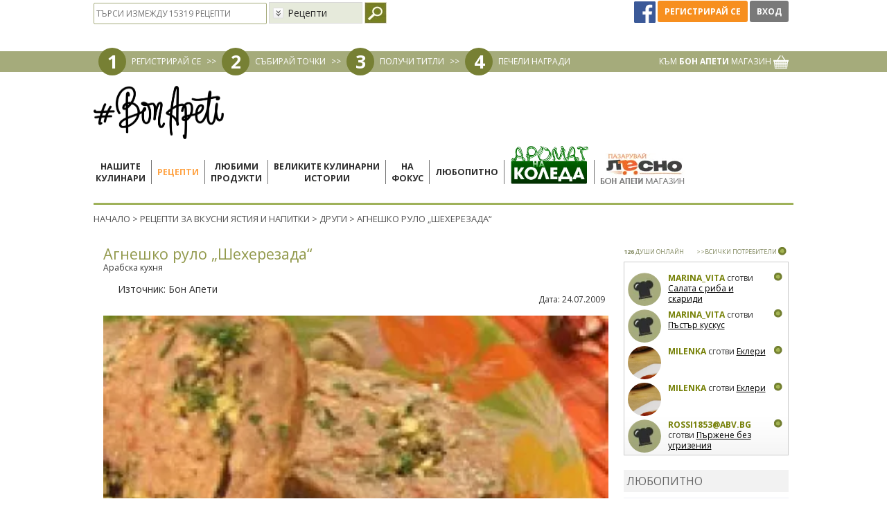

--- FILE ---
content_type: text/html; charset=utf-8
request_url: https://www.google.com/recaptcha/api2/aframe
body_size: 139
content:
<!DOCTYPE HTML><html><head><meta http-equiv="content-type" content="text/html; charset=UTF-8"></head><body><script nonce="1cxuKJh0vYXYD7MvwdpatA">/** Anti-fraud and anti-abuse applications only. See google.com/recaptcha */ try{var clients={'sodar':'https://pagead2.googlesyndication.com/pagead/sodar?'};window.addEventListener("message",function(a){try{if(a.source===window.parent){var b=JSON.parse(a.data);var c=clients[b['id']];if(c){var d=document.createElement('img');d.src=c+b['params']+'&rc='+(localStorage.getItem("rc::a")?sessionStorage.getItem("rc::b"):"");window.document.body.appendChild(d);sessionStorage.setItem("rc::e",parseInt(sessionStorage.getItem("rc::e")||0)+1);localStorage.setItem("rc::h",'1764037363007');}}}catch(b){}});window.parent.postMessage("_grecaptcha_ready", "*");}catch(b){}</script></body></html>

--- FILE ---
content_type: text/css
request_url: https://bcdn.bonapeti.bg/css/all.min.css?v=202507011
body_size: 23843
content:
.borderedtbl, .ui-datepicker table {
	border-collapse: collapse
}

.jspVerticalBar .jspArrow:focus, .newsImg, .ui-helper-reset, .ui-widget :active,
	a {
	outline: 0
}

.ui-widget {
	font-family: Verdana, Arial, sans-serif;
	font-size: 1.1em
}

.ui-widget .ui-widget {
	font-size: 1em
}

.ui-widget button, .ui-widget input, .ui-widget select, .ui-widget textarea
	{
	font-family: Verdana, Arial, sans-serif;
	font-size: 1em
}

.ui-widget-content {
	border: 1px solid #aaa;
	background: url(images/ui-bg_flat_75_ffffff_40x100.png) 50% 50% repeat-x
		#fff;
	color: #222
}

.ui-widget-content a {
	color: #222
}

.ui-widget-header {
	border-bottom: 1px solid #aaa;
	background: 50% 50% repeat-x #e7ebda;
	color: #808832;
	font-weight: 700
}

.ui-widget-header a {
	color: #222
}

.ui-state-default, .ui-widget-content .ui-state-default,
	.ui-widget-header .ui-state-default {
	border: 1px solid #d3d3d3;
	background: 50% 50% repeat-x #e7ebda;
	font-weight: 400;
	color: #555
}

.ui-state-default a, .ui-state-default a:link, .ui-state-default a:visited
	{
	color: #555;
	text-decoration: none
}

.ui-state-focus, .ui-state-hover, .ui-widget-content .ui-state-focus,
	.ui-widget-content .ui-state-hover, .ui-widget-header .ui-state-focus,
	.ui-widget-header .ui-state-hover {
	border: 1px solid #999;
	background: 50% 50% repeat-x #d6dac9;
	font-weight: 400;
	color: #212121
}

.ui-state-hover a, .ui-state-hover a:hover {
	color: #212121;
	text-decoration: none
}

.ui-state-active, .ui-widget-content .ui-state-active, .ui-widget-header .ui-state-active
	{
	border: 1px solid #aaa;
	background: url(images/ui-bg_glass_65_ffffff_1x400.png) 50% 50% repeat-x
		#fff;
	font-weight: 400;
	color: #212121
}

.ui-state-active a, .ui-state-active a:link, .ui-state-active a:visited
	{
	color: #212121;
	text-decoration: none
}

.ui-state-highlight, .ui-widget-content .ui-state-highlight,
	.ui-widget-header .ui-state-highlight {
	border: 1px solid #fcefa1;
	background: url(images/ui-bg_glass_55_fbf9ee_1x400.png) 50% 50% repeat-x
		#fbf9ee;
	color: #363636
}

.ui-state-highlight a, .ui-widget-content .ui-state-highlight a,
	.ui-widget-header .ui-state-highlight a {
	color: #363636
}

.ui-state-error, .ui-widget-content .ui-state-error, .ui-widget-header .ui-state-error
	{
	border: 1px solid #cd0a0a;
	background: url(images/ui-bg_glass_95_fef1ec_1x400.png) 50% 50% repeat-x
		#fef1ec;
	color: #cd0a0a
}

.ui-corner-tl, .ui-corner-top {
	-webkit-border-top-left-radius: 4px
}

.ui-corner-top, .ui-corner-tr {
	-webkit-border-top-right-radius: 4px
}

.ui-corner-bl, .ui-corner-bottom {
	-webkit-border-bottom-left-radius: 4px
}

.ui-corner-bottom, .ui-corner-br {
	-webkit-border-bottom-right-radius: 4px
}

.ui-corner-right, .ui-corner-top, .ui-corner-tr {
	-moz-border-radius-topright: 4px
}

.ui-corner-bottom, .ui-corner-br, .ui-corner-right {
	-moz-border-radius-bottomright: 4px
}

.ui-corner-left, .ui-corner-tl, .ui-corner-top {
	-moz-border-radius-topleft: 4px
}

.ui-corner-bl, .ui-corner-bottom, .ui-corner-left {
	-moz-border-radius-bottomleft: 4px
}

.ui-state-error a, .ui-state-error-text, .ui-widget-content .ui-state-error a,
	.ui-widget-content .ui-state-error-text, .ui-widget-header .ui-state-error a,
	.ui-widget-header .ui-state-error-text {
	color: #cd0a0a
}

.jw-skin-bonapeti .jw-button-color, .jw-skin-bonapeti .jw-button-color:hover,
	.jw-skin-bonapeti .jw-display-icon-container:hover .jw-icon-display,
	.jw-skin-bonapeti .jw-icon-display, .jw-skin-bonapeti .jw-knob,
	.jw-skin-bonapeti .jw-option, .jw-skin-bonapeti .jw-option.jw-active-option,
	.jw-skin-bonapeti .jw-text, .jw-skin-bonapeti .jw-toggle,
	.jw-skin-bonapeti .jw-toggle.jw-off, .jw-skin-bonapeti .jw-tooltip-title
	{
	color: #fff
}

.ui-priority-primary, .ui-widget-content .ui-priority-primary,
	.ui-widget-header .ui-priority-primary {
	font-weight: 700
}

.ui-priority-secondary, .ui-widget-content .ui-priority-secondary,
	.ui-widget-header .ui-priority-secondary {
	opacity: .7;
	filter: Alpha(Opacity = 70);
	font-weight: 400
}

.ui-state-disabled, .ui-widget-content .ui-state-disabled,
	.ui-widget-header .ui-state-disabled {
	opacity: .35;
	filter: Alpha(Opacity = 35);
	background-image: none
}

.ui-icon, .ui-widget-content .ui-icon, .ui-widget-header .ui-icon {
	background-image: url(images/ui-icons_222222_256x240.png)
}

.ui-icon {
	width: 16px;
	height: 16px
}

.ui-state-default .ui-icon {
	background-image: url(images/ui-icons_888888_256x240.png)
}

.ui-state-active .ui-icon, .ui-state-focus .ui-icon, .ui-state-hover .ui-icon
	{
	background-image: url(images/ui-icons_454545_256x240.png)
}

.ui-state-highlight .ui-icon {
	background-image: url(images/ui-icons_2e83ff_256x240.png)
}

.ui-state-error .ui-icon, .ui-state-error-text .ui-icon {
	background-image: url(images/ui-icons_cd0a0a_256x240.png)
}

.ui-icon-carat-1-n {
	background-position: 0 0
}

.ui-icon-carat-1-ne {
	background-position: -16px 0
}

.ui-icon-carat-1-e {
	background-position: -32px 0
}

.ui-icon-carat-1-se {
	background-position: -48px 0
}

.ui-icon-carat-1-s {
	background-position: -64px 0
}

.ui-icon-carat-1-sw {
	background-position: -80px 0
}

.ui-icon-carat-1-w {
	background-position: -96px 0
}

.ui-icon-carat-1-nw {
	background-position: -112px 0
}

.ui-icon-carat-2-n-s {
	background-position: -128px 0
}

.ui-icon-carat-2-e-w {
	background-position: -144px 0
}

.ui-icon-triangle-1-n {
	background-position: 0 -16px
}

.ui-icon-triangle-1-ne {
	background-position: -16px -16px
}

.ui-icon-triangle-1-e {
	background-position: -32px -16px
}

.ui-icon-triangle-1-se {
	background-position: -48px -16px
}

.ui-icon-triangle-1-s {
	background-position: -64px -16px
}

.ui-icon-triangle-1-sw {
	background-position: -80px -16px
}

.ui-icon-triangle-1-w {
	background-position: -96px -16px
}

.ui-icon-triangle-1-nw {
	background-position: -112px -16px
}

.ui-icon-triangle-2-n-s {
	background-position: -128px -16px
}

.ui-icon-triangle-2-e-w {
	background-position: -144px -16px
}

.ui-icon-arrow-1-n {
	background-position: 0 -32px
}

.ui-icon-arrow-1-ne {
	background-position: -16px -32px
}

.ui-icon-arrow-1-e {
	background-position: -32px -32px
}

.ui-icon-arrow-1-se {
	background-position: -48px -32px
}

.ui-icon-arrow-1-s {
	background-position: -64px -32px
}

.ui-icon-arrow-1-sw {
	background-position: -80px -32px
}

.ui-icon-arrow-1-w {
	background-position: -96px -32px
}

.ui-icon-arrow-1-nw {
	background-position: -112px -32px
}

.ui-icon-arrow-2-n-s {
	background-position: -128px -32px
}

.ui-icon-arrow-2-ne-sw {
	background-position: -144px -32px
}

.ui-icon-arrow-2-e-w {
	background-position: -160px -32px
}

.ui-icon-arrow-2-se-nw {
	background-position: -176px -32px
}

.ui-icon-arrowstop-1-n {
	background-position: -192px -32px
}

.ui-icon-arrowstop-1-e {
	background-position: -208px -32px
}

.ui-icon-arrowstop-1-s {
	background-position: -224px -32px
}

.ui-icon-arrowstop-1-w {
	background-position: -240px -32px
}

.ui-icon-arrowthick-1-n {
	background-position: 0 -48px
}

.ui-icon-arrowthick-1-ne {
	background-position: -16px -48px
}

.ui-icon-arrowthick-1-e {
	background-position: -32px -48px
}

.ui-icon-arrowthick-1-se {
	background-position: -48px -48px
}

.ui-icon-arrowthick-1-s {
	background-position: -64px -48px
}

.ui-icon-arrowthick-1-sw {
	background-position: -80px -48px
}

.ui-icon-arrowthick-1-w {
	background-position: -96px -48px
}

.ui-icon-arrowthick-1-nw {
	background-position: -112px -48px
}

.ui-icon-arrowthick-2-n-s {
	background-position: -128px -48px
}

.ui-icon-arrowthick-2-ne-sw {
	background-position: -144px -48px
}

.ui-icon-arrowthick-2-e-w {
	background-position: -160px -48px
}

.ui-icon-arrowthick-2-se-nw {
	background-position: -176px -48px
}

.ui-icon-arrowthickstop-1-n {
	background-position: -192px -48px
}

.ui-icon-arrowthickstop-1-e {
	background-position: -208px -48px
}

.ui-icon-arrowthickstop-1-s {
	background-position: -224px -48px
}

.ui-icon-arrowthickstop-1-w {
	background-position: -240px -48px
}

.ui-icon-arrowreturnthick-1-w {
	background-position: 0 -64px
}

.ui-icon-arrowreturnthick-1-n {
	background-position: -16px -64px
}

.ui-icon-arrowreturnthick-1-e {
	background-position: -32px -64px
}

.ui-icon-arrowreturnthick-1-s {
	background-position: -48px -64px
}

.ui-icon-arrowreturn-1-w {
	background-position: -64px -64px
}

.ui-icon-arrowreturn-1-n {
	background-position: -80px -64px
}

.ui-icon-arrowreturn-1-e {
	background-position: -96px -64px
}

.ui-icon-arrowreturn-1-s {
	background-position: -112px -64px
}

.ui-icon-arrowrefresh-1-w {
	background-position: -128px -64px
}

.ui-icon-arrowrefresh-1-n {
	background-position: -144px -64px
}

.ui-icon-arrowrefresh-1-e {
	background-position: -160px -64px
}

.ui-icon-arrowrefresh-1-s {
	background-position: -176px -64px
}

.ui-icon-arrow-4 {
	background-position: 0 -80px
}

.ui-icon-arrow-4-diag {
	background-position: -16px -80px
}

.ui-icon-extlink {
	background-position: -32px -80px
}

.ui-icon-newwin {
	background-position: -48px -80px
}

.ui-icon-refresh {
	background-position: -64px -80px
}

.ui-icon-shuffle {
	background-position: -80px -80px
}

.ui-icon-transfer-e-w {
	background-position: -96px -80px
}

.ui-icon-transferthick-e-w {
	background-position: -112px -80px
}

.ui-icon-folder-collapsed {
	background-position: 0 -96px
}

.ui-icon-folder-open {
	background-position: -16px -96px
}

.ui-icon-document {
	background-position: -32px -96px
}

.ui-icon-document-b {
	background-position: -48px -96px
}

.ui-icon-note {
	background-position: -64px -96px
}

.ui-icon-mail-closed {
	background-position: -80px -96px
}

.ui-icon-mail-open {
	background-position: -96px -96px
}

.ui-icon-suitcase {
	background-position: -112px -96px
}

.ui-icon-comment {
	background-position: -128px -96px
}

.ui-icon-person {
	background-position: -144px -96px
}

.ui-icon-print {
	background-position: -160px -96px
}

.ui-icon-trash {
	background-position: -176px -96px
}

.ui-icon-locked {
	background-position: -192px -96px
}

.ui-icon-unlocked {
	background-position: -208px -96px
}

.ui-icon-bookmark {
	background-position: -224px -96px
}

.ui-icon-tag {
	background-position: -240px -96px
}

.ui-icon-home {
	background-position: 0 -112px
}

.ui-icon-flag {
	background-position: -16px -112px
}

.ui-icon-calendar {
	background-position: -32px -112px
}

.ui-icon-cart {
	background-position: -48px -112px
}

.ui-icon-pencil {
	background-position: -64px -112px
}

.ui-icon-clock {
	background-position: -80px -112px
}

.ui-icon-disk {
	background-position: -96px -112px
}

.ui-icon-calculator {
	background-position: -112px -112px
}

.ui-icon-zoomin {
	background-position: -128px -112px
}

.ui-icon-zoomout {
	background-position: -144px -112px
}

.ui-icon-search {
	background-position: -160px -112px
}

.ui-icon-wrench {
	background-position: -176px -112px
}

.ui-icon-gear {
	background-position: -192px -112px
}

.ui-icon-heart {
	background-position: -208px -112px
}

.ui-icon-star {
	background-position: -224px -112px
}

.ui-icon-link {
	background-position: -240px -112px
}

.ui-icon-cancel {
	background-position: 0 -128px
}

.ui-icon-plus {
	background-position: -16px -128px
}

.ui-icon-plusthick {
	background-position: -32px -128px
}

.ui-icon-minus {
	background-position: -48px -128px
}

.ui-icon-minusthick {
	background-position: -64px -128px
}

.ui-icon-close {
	background-position: -80px -128px
}

.ui-icon-closethick {
	background-position: -96px -128px
}

.ui-icon-key {
	background-position: -112px -128px
}

.ui-icon-lightbulb {
	background-position: -128px -128px
}

.ui-icon-scissors {
	background-position: -144px -128px
}

.ui-icon-clipboard {
	background-position: -160px -128px
}

.ui-icon-copy {
	background-position: -176px -128px
}

.ui-icon-contact {
	background-position: -192px -128px
}

.ui-icon-image {
	background-position: -208px -128px
}

.ui-icon-video {
	background-position: -224px -128px
}

.ui-icon-script {
	background-position: -240px -128px
}

.ui-icon-alert {
	background-position: 0 -144px
}

.ui-icon-info {
	background-position: -16px -144px
}

.ui-icon-notice {
	background-position: -32px -144px
}

.ui-icon-help {
	background-position: -48px -144px
}

.ui-icon-check {
	background-position: -64px -144px
}

.ui-icon-bullet {
	background-position: -80px -144px
}

.ui-icon-radio-off {
	background-position: -96px -144px
}

.ui-icon-radio-on {
	background-position: -112px -144px
}

.ui-icon-pin-w {
	background-position: -128px -144px
}

.ui-icon-pin-s {
	background-position: -144px -144px
}

.ui-icon-play {
	background-position: 0 -160px
}

.ui-icon-pause {
	background-position: -16px -160px
}

.ui-icon-seek-next {
	background-position: -32px -160px
}

.ui-icon-seek-prev {
	background-position: -48px -160px
}

.ui-icon-seek-end {
	background-position: -64px -160px
}

.ui-icon-seek-first, .ui-icon-seek-start {
	background-position: -80px -160px
}

.ui-icon-stop {
	background-position: -96px -160px
}

.ui-icon-eject {
	background-position: -112px -160px
}

.ui-icon-volume-off {
	background-position: -128px -160px
}

.ui-icon-volume-on {
	background-position: -144px -160px
}

.ui-icon-power {
	background-position: 0 -176px
}

.ui-icon-signal-diag {
	background-position: -16px -176px
}

.ui-icon-signal {
	background-position: -32px -176px
}

.ui-icon-battery-0 {
	background-position: -48px -176px
}

.ui-icon-battery-1 {
	background-position: -64px -176px
}

.ui-icon-battery-2 {
	background-position: -80px -176px
}

.ui-icon-battery-3 {
	background-position: -96px -176px
}

.ui-icon-circle-plus {
	background-position: 0 -192px
}

.ui-icon-circle-minus {
	background-position: -16px -192px
}

.ui-icon-circle-close {
	background-position: -32px -192px
}

.ui-icon-circle-triangle-e {
	background-position: -48px -192px
}

.ui-icon-circle-triangle-s {
	background-position: -64px -192px
}

.ui-icon-circle-triangle-w {
	background-position: -80px -192px
}

.ui-icon-circle-triangle-n {
	background-position: -96px -192px
}

.ui-icon-circle-arrow-e {
	background-position: -112px -192px
}

.ui-icon-circle-arrow-s {
	background-position: -128px -192px
}

.ui-icon-circle-arrow-w {
	background-position: -144px -192px
}

.ui-icon-circle-arrow-n {
	background-position: -160px -192px
}

.ui-icon-circle-zoomin {
	background-position: -176px -192px
}

.ui-icon-circle-zoomout {
	background-position: -192px -192px
}

.ui-icon-circle-check {
	background-position: -208px -192px
}

.ui-icon-circlesmall-plus {
	background-position: 0 -208px
}

.ui-icon-circlesmall-minus {
	background-position: -16px -208px
}

.ui-icon-circlesmall-close {
	background-position: -32px -208px
}

.ui-icon-squaresmall-plus {
	background-position: -48px -208px
}

.ui-icon-squaresmall-minus {
	background-position: -64px -208px
}

.ui-icon-squaresmall-close {
	background-position: -80px -208px
}

.ui-icon-grip-dotted-vertical {
	background-position: 0 -224px
}

.ui-icon-grip-dotted-horizontal {
	background-position: -16px -224px
}

.ui-icon-grip-solid-vertical {
	background-position: -32px -224px
}

.ui-icon-grip-solid-horizontal {
	background-position: -48px -224px
}

.ui-icon-gripsmall-diagonal-se {
	background-position: -64px -224px
}

.ui-icon-grip-diagonal-se {
	background-position: -80px -224px
}

.ui-widget-overlay, .ui-widget-shadow {
	background: url(images/ui-bg_flat_0_aaaaaa_40x100.png) 50% 50% repeat-x
		#aaa;
	opacity: .3;
	filter: Alpha(Opacity = 30)
}

.ui-corner-tl {
	border-top-left-radius: 4px
}

.ui-corner-tr {
	border-top-right-radius: 4px
}

.ui-corner-bl {
	border-bottom-left-radius: 4px
}

.ui-corner-br {
	border-bottom-right-radius: 4px
}

.ui-corner-top {
	border-top-left-radius: 4px;
	border-top-right-radius: 4px
}

.ui-corner-bottom {
	border-bottom-left-radius: 4px;
	border-bottom-right-radius: 4px
}

.ui-corner-right {
	-webkit-border-top-right-radius: 4px;
	border-top-right-radius: 4px;
	-webkit-border-bottom-right-radius: 4px;
	border-bottom-right-radius: 4px
}

.ui-corner-left {
	-webkit-border-top-left-radius: 4px;
	border-top-left-radius: 4px;
	-webkit-border-bottom-left-radius: 4px;
	border-bottom-left-radius: 4px
}

.ui-corner-all {
	-moz-border-radius: 0;
	-webkit-border-radius: 0;
	border-radius: 0
}

.ui-widget-shadow {
	margin: -8px 0 0 -8px;
	padding: 8px;
	-moz-border-radius: 8px;
	-webkit-border-radius: 8px;
	border-radius: 8px
}

.ui-accordion {
	width: 100%
}

.ui-accordion .ui-accordion-header {
	cursor: pointer;
	position: relative;
	margin-top: 1px;
	zoom: 1
}

.ui-accordion .ui-accordion-li-fix {
	display: inline
}

.ui-accordion .ui-accordion-header-active {
	border-bottom: 0 !important
}

.ui-accordion .ui-accordion-header a {
	display: block;
	font-size: 1em;
	padding: .5em .5em .5em .7em
}

.ui-accordion-icons .ui-accordion-header a {
	padding-left: 2.2em
}

.ui-accordion .ui-accordion-header .ui-icon {
	position: absolute;
	left: .5em;
	top: 50%;
	margin-top: -8px
}

.ui-accordion .ui-accordion-content {
	padding: 1em 2.2em;
	border-top: 0;
	margin-top: -2px;
	position: relative;
	top: 1px;
	margin-bottom: 2px;
	overflow: auto;
	display: none;
	zoom: 1
}

.ui-accordion .ui-accordion-content-active {
	display: block
}

.ui-button {
	display: inline-block;
	position: relative;
	padding: 0;
	margin-right: .1em;
	text-decoration: none !important;
	cursor: pointer;
	text-align: center;
	zoom: 1;
	overflow: visible;
	height: auto;
	vertical-align: top
}

.ui-button-icon-only {
	width: 2.2em
}

button.ui-button-icon-only {
	width: 2.4em
}

.ui-button-icons-only {
	width: 3.4em
}

button.ui-button-icons-only {
	width: 3.7em
}

.ui-button .ui-button-text {
	display: block;
	line-height: 1.4
}

.ui-button-text-only .ui-button-text {
	padding: .4em 1em
}

.ui-button-icon-only .ui-button-text, .ui-button-icons-only .ui-button-text
	{
	padding: .4em;
	text-indent: -9999999px
}

.ui-button-text-icon-primary .ui-button-text, .ui-button-text-icons .ui-button-text
	{
	padding: .4em 1em .4em 2.1em
}

.ui-button-text-icon-secondary .ui-button-text, .ui-button-text-icons .ui-button-text
	{
	padding: .4em 2.1em .4em 1em
}

.ui-button-text-icons .ui-button-text {
	padding-left: 2.1em;
	padding-right: 2.1em
}

input.ui-button {
	padding: .4em 1em
}

.ui-button-icon-only .ui-icon, .ui-button-icons-only .ui-icon,
	.ui-button-text-icon-primary .ui-icon, .ui-button-text-icon-secondary .ui-icon,
	.ui-button-text-icons .ui-icon {
	position: absolute;
	top: 50%;
	margin-top: -8px
}

.ui-button-icon-only .ui-icon {
	left: 50%;
	margin-left: -8px
}

.ui-button-icons-only .ui-button-icon-primary,
	.ui-button-text-icon-primary .ui-button-icon-primary,
	.ui-button-text-icons .ui-button-icon-primary {
	left: .5em
}

.ui-button-icons-only .ui-button-icon-secondary,
	.ui-button-text-icon-secondary .ui-button-icon-secondary,
	.ui-button-text-icons .ui-button-icon-secondary {
	right: .5em
}

.ui-buttonset {
	margin-right: 7px
}

.ui-buttonset .ui-button {
	margin-left: 0;
	margin-right: -.3em
}

button.ui-button::-moz-focus-inner {
	border: 0;
	padding: 0
}

.ui-helper-hidden {
	display: none
}

.ui-helper-clearfix, .ui-icon {
	display: block
}

.ui-helper-hidden-accessible {
	position: absolute !important;
	clip: rect(1px, 1px, 1px, 1px);
	clip: rect(1px, 1px, 1px, 1px)
}

.ui-helper-reset {
	margin: 0;
	padding: 0;
	border: 0;
	line-height: 1.3;
	text-decoration: none;
	font-size: 100%;
	list-style: none
}

.ui-helper-clearfix:after {
	content: ".";
	display: block;
	height: 0;
	clear: both;
	visibility: hidden
}

* html .ui-helper-clearfix {
	height: 1%
}

.ui-helper-zfix, .ui-widget-overlay {
	position: absolute;
	top: 0;
	left: 0;
	width: 100%;
	height: 100%
}

.ui-helper-zfix {
	opacity: 0;
	filter: Alpha(Opacity = 0)
}

.ui-state-disabled {
	cursor: default !important
}

.ui-icon {
	text-indent: -99999px;
	overflow: hidden;
	background-repeat: no-repeat
}

.ui-datepicker {
	width: 17em;
	padding: .2em .2em 0;
	display: none
}

.ui-datepicker .ui-datepicker-header {
	position: relative;
	padding: .2em 0
}

.ui-datepicker .ui-datepicker-next, .ui-datepicker .ui-datepicker-prev {
	position: absolute;
	top: 2px;
	width: 1.8em;
	height: 1.8em
}

.ui-datepicker .ui-datepicker-next-hover, .ui-datepicker .ui-datepicker-prev-hover
	{
	top: 1px
}

.ui-datepicker .ui-datepicker-prev {
	left: 2px
}

.ui-datepicker .ui-datepicker-next {
	right: 2px
}

.ui-datepicker .ui-datepicker-prev-hover {
	left: 1px
}

.ui-datepicker .ui-datepicker-next-hover {
	right: 1px
}

.ui-datepicker .ui-datepicker-next span, .ui-datepicker .ui-datepicker-prev span
	{
	display: block;
	position: absolute;
	left: 50%;
	margin-left: -8px;
	top: 50%;
	margin-top: -8px
}

.ui-datepicker .ui-datepicker-title {
	margin: 0 2.3em;
	line-height: 1.8em;
	text-align: center
}

.ui-datepicker .ui-datepicker-title select {
	font-size: 1em;
	margin: 1px 0
}

.ui-datepicker select.ui-datepicker-month-year {
	width: 100%
}

.ui-datepicker select.ui-datepicker-month, .ui-datepicker select.ui-datepicker-year
	{
	width: 49%
}

.ui-datepicker table {
	width: 100%;
	font-size: .9em;
	margin: 0 0 .4em
}

.ui-datepicker th {
	padding: .7em .3em;
	text-align: center;
	font-weight: 700;
	border: 0
}

.ui-datepicker td {
	border: 0;
	padding: 1px
}

.ui-datepicker td a, .ui-datepicker td span {
	display: block;
	padding: .2em;
	text-align: right;
	text-decoration: none
}

.ui-datepicker .ui-datepicker-buttonpane {
	background-image: none;
	margin: .7em 0 0;
	padding: 0 .2em;
	border-left: 0;
	border-right: 0;
	border-bottom: 0
}

.ui-datepicker .ui-datepicker-buttonpane button {
	float: right;
	margin: .5em .2em .4em;
	cursor: pointer;
	padding: .2em .6em .3em;
	width: auto;
	overflow: visible
}

.ui-datepicker .ui-datepicker-buttonpane button.ui-datepicker-current,
	.ui-datepicker-multi .ui-datepicker-group, .ui-datepicker-rtl .ui-datepicker-buttonpane button
	{
	float: left
}

.ui-datepicker.ui-datepicker-multi {
	width: auto
}

.ui-datepicker-multi .ui-datepicker-group table {
	width: 95%;
	margin: 0 auto .4em
}

.ui-datepicker-multi-2 .ui-datepicker-group {
	width: 50%
}

.ui-datepicker-multi-3 .ui-datepicker-group {
	width: 33.3%
}

.ui-datepicker-multi-4 .ui-datepicker-group {
	width: 25%
}

.ui-datepicker-multi .ui-datepicker-group-last .ui-datepicker-header,
	.ui-datepicker-multi .ui-datepicker-group-middle .ui-datepicker-header
	{
	border-left-width: 0
}

.ui-datepicker-multi .ui-datepicker-buttonpane {
	clear: left
}

.ui-datepicker-row-break {
	clear: both;
	width: 100%
}

.ui-datepicker-rtl {
	direction: rtl
}

.ui-datepicker-rtl .ui-datepicker-prev {
	right: 2px;
	left: auto
}

.ui-datepicker-rtl .ui-datepicker-next {
	left: 2px;
	right: auto
}

.ui-datepicker-rtl .ui-datepicker-prev:hover {
	right: 1px;
	left: auto
}

.ui-datepicker-rtl .ui-datepicker-next:hover {
	left: 1px;
	right: auto
}

.ui-datepicker-rtl .ui-datepicker-buttonpane {
	clear: right
}

.ui-datepicker-rtl .ui-datepicker-buttonpane button.ui-datepicker-current,
	.ui-datepicker-rtl .ui-datepicker-group {
	float: right
}

.ui-datepicker-rtl .ui-datepicker-group-last .ui-datepicker-header,
	.ui-datepicker-rtl .ui-datepicker-group-middle .ui-datepicker-header {
	border-right-width: 0;
	border-left-width: 1px
}

.ui-datepicker-cover {
	display: none;
	display //: block;
	position: absolute;
	z-index: -1;
	filter: mask();
	top: -4px;
	left: -4px;
	width: 200px;
	height: 200px
}

.ui-dialog {
	position: absolute;
	padding: 0;
	width: 300px;
	overflow: hidden
}

.ui-dialog .ui-dialog-titlebar {
	padding: .4em 1em;
	position: relative
}

.ui-dialog .ui-dialog-title {
	float: left;
	margin: .1em 16px .1em 0
}

.ui-dialog .ui-dialog-titlebar-close {
	position: absolute;
	right: .3em;
	top: 50%;
	width: 19px;
	margin: -10px 0 0;
	padding: 1px;
	height: 18px
}

.ui-dialog .ui-dialog-titlebar-close span {
	display: block;
	margin: 1px
}

.ui-dialog .ui-dialog-titlebar-close:focus, .ui-dialog .ui-dialog-titlebar-close:hover
	{
	padding: 0
}

.ui-dialog .ui-dialog-content {
	position: relative;
	border: 0;
	padding: .5em 1em;
	background: 0 0;
	overflow: auto;
	zoom: 1
}

.ui-dialog .ui-dialog-buttonpane {
	text-align: left;
	border-width: 1px 0 0;
	background-image: none;
	margin: .5em 0 0;
	padding: .3em 1em .5em .4em
}

.ui-dialog .ui-dialog-buttonpane .ui-dialog-buttonset {
	float: right
}

.ui-dialog .ui-dialog-buttonpane button {
	margin: .5em .4em .5em 0;
	cursor: pointer
}

.ui-dialog .ui-resizable-se {
	width: 14px;
	height: 14px;
	right: 3px;
	bottom: 3px
}

.ui-draggable .ui-dialog-titlebar {
	cursor: move
}

.eventsCalendar {
	clear: both;
	float: left;
	overflow: hidden;
	position: relative
}

.eventsCalendar .calendarTitle {
	clear: both;
	float: left;
	width: 380px
}

.eventsCalendar .nextLink, .eventsCalendar .prevLink {
	width: 190px;
	font-size: 12px;
	cursor: pointer;
	text-decoration: none;
	float: left
}

.eventsCalendar .prevLink {
	text-align: left
}

.eventsCalendar .nextLink {
	text-align: right
}

.eventsCalendar .calendarContent {
	clear: both;
	float: left;
	overflow: hidden;
	width: 380px;
	left: 0;
	position: relative
}

.eventsCalendar .month {
	width: 190px;
	float: left
}

.eventsCalendar table {
	width: 190px;
	font-size: 12px;
	font-family: Verdana
}

.eventsCalendar table td {
	text-align: right
}

.jcrop-holder, .ui-progressbar, .ui-slider {
	text-align: left
}

.eventsCalendar table td.active {
	background: #7f7f81;
	color: #fff;
	cursor: pointer
}

.jcrop-hline, .jcrop-vline {
	font-size: 0;
	position: absolute;
	background: url(Jcrop.gif) top left #fff
}

.jcrop-vline {
	height: 100%;
	width: 1px !important
}

.jcrop-hline {
	width: 100%;
	height: 1px !important
}

.jcrop-handle {
	font-size: 1px;
	width: 7px !important;
	height: 7px !important;
	border: 1px solid #eee;
	background-color: #333
}

.jcrop-tracker {
	width: 100%;
	height: 100%
}

.custom .jcrop-hline, .custom .jcrop-vline {
	background: #ff0
}

.custom .jcrop-handle {
	border-color: #000;
	background-color: #C7BB00;
	-moz-border-radius: 3px;
	-webkit-border-radius: 3px
}

.jspContainer {
	overflow: hidden;
	position: relative
}

.jspHorizontalBar, .jspPane, .jspVerticalBar {
	position: absolute
}

.jspVerticalBar {
	top: 0;
	right: 0;
	width: 20px;
	height: 100%;
	background: red
}

.jspHorizontalBar {
	bottom: 0;
	left: 0;
	width: 100%;
	height: 16px;
	background: red
}

.jspDrag, .jspTrack, .ui-resizable {
	position: relative
}

.jspHorizontalBar *, .jspVerticalBar * {
	margin: 0;
	padding: 0
}

.jspCap {
	display: none
}

.jspHorizontalBar .jspCap {
	float: left
}

.jspTrack {
	background: #939496
}

.jspDrag {
	background: #d0d1d2;
	top: 0;
	left: 0;
	cursor: pointer;
	width: 16px;
	margin: 0 auto
}

.jspHorizontalBar .jspDrag, .jspHorizontalBar .jspTrack {
	float: left;
	height: 100%
}

.jspArrow {
	background: #50506d;
	text-indent: -20000px;
	display: block;
	cursor: pointer
}

.jspArrowUp {
	background: url(../../images/scrollbar/vertical_up_pointer.png) center
		center no-repeat #939496
}

.jspArrowDown {
	background: url(../../images/scrollbar/vertical_down_pointer.png) center
		center no-repeat #939496
}

.jspVerticalBar .jspArrow {
	height: 25px
}

.jspHorizontalBar .jspArrow {
	width: 25px;
	float: left;
	height: 100%
}

.jspCorner {
	background: #eeeef4;
	float: left;
	height: 100%
}

* html .jspCorner {
	margin: 0 -3px 0 0
}

.ui-progressbar {
	height: 2em
}

.ui-progressbar .ui-progressbar-value {
	margin: -1px;
	height: 100%
}

.ui-resizable-handle {
	position: absolute;
	font-size: .1px;
	z-index: 99999;
	display: block
}

.ui-resizable-autohide .ui-resizable-handle, .ui-resizable-disabled .ui-resizable-handle
	{
	display: none
}

.ui-resizable-n {
	cursor: n-resize;
	height: 7px;
	width: 100%;
	top: -5px;
	left: 0
}

.ui-resizable-s {
	cursor: s-resize;
	height: 7px;
	width: 100%;
	bottom: -5px;
	left: 0
}

.ui-resizable-e {
	cursor: e-resize;
	width: 7px;
	right: -5px;
	top: 0;
	height: 100%
}

.ui-resizable-w {
	cursor: w-resize;
	width: 7px;
	left: -5px;
	top: 0;
	height: 100%
}

.ui-resizable-se {
	cursor: se-resize;
	width: 12px;
	height: 12px;
	right: 1px;
	bottom: 1px
}

.ui-resizable-sw {
	cursor: sw-resize;
	width: 9px;
	height: 9px;
	left: -5px;
	bottom: -5px
}

.ui-resizable-nw {
	cursor: nw-resize;
	width: 9px;
	height: 9px;
	left: -5px;
	top: -5px
}

.ui-resizable-ne {
	cursor: ne-resize;
	width: 9px;
	height: 9px;
	right: -5px;
	top: -5px
}

.ui-selectable-helper {
	position: absolute;
	z-index: 100;
	border: 1px dotted #000
}

.ui-slider {
	position: relative
}

.ui-slider .ui-slider-handle {
	position: absolute;
	z-index: 2;
	width: 1.2em;
	height: 1.2em;
	cursor: default
}

.ui-slider .ui-slider-range {
	position: absolute;
	z-index: 1;
	font-size: .7em;
	display: block;
	border: 0;
	background-position: 0 0
}

.ui-slider-horizontal {
	height: .8em
}

.ui-slider-horizontal .ui-slider-handle {
	top: -.3em;
	margin-left: -.6em
}

.ui-slider-horizontal .ui-slider-range {
	top: 0;
	height: 100%
}

.ui-slider-horizontal .ui-slider-range-min {
	left: 0
}

.ui-slider-horizontal .ui-slider-range-max {
	right: 0
}

.ui-slider-vertical {
	width: .8em;
	height: 100px
}

.ui-slider-vertical .ui-slider-handle {
	left: -.3em;
	margin-left: 0;
	margin-bottom: -.6em
}

.ui-slider-vertical .ui-slider-range {
	left: 0;
	width: 100%
}

.ui-slider-vertical .ui-slider-range-min {
	bottom: 0
}

.ui-slider-vertical .ui-slider-range-max {
	top: 0
}

.ui-tabs {
	position: relative;
	padding: .2em;
	zoom: 1
}

.ui-tabs .ui-tabs-nav {
	margin: 0;
	padding: .2em .2em 0
}

.ui-tabs .ui-tabs-nav li {
	list-style: none;
	float: left;
	position: relative;
	top: 1px;
	margin: 0 .2em 1px 0;
	border-bottom: 0 !important;
	padding: 0;
	white-space: nowrap
}

.ui-tabs .ui-tabs-nav li a {
	float: left;
	padding: .5em 1em;
	text-decoration: none
}

.ui-tabs .ui-tabs-nav li.ui-tabs-selected {
	margin-bottom: 0;
	padding-bottom: 1px
}

.ui-tabs .ui-tabs-nav li.ui-state-disabled a, .ui-tabs .ui-tabs-nav li.ui-state-processing a,
	.ui-tabs .ui-tabs-nav li.ui-tabs-selected a {
	cursor: text
}

.ui-tabs .ui-tabs-nav li a, .ui-tabs.ui-tabs-collapsible .ui-tabs-nav li.ui-tabs-selected a
	{
	cursor: pointer
}

.ui-tabs .ui-tabs-panel {
	display: block;
	border-width: 0;
	padding: 1em 1.4em;
	background: 0 0
}

.ui-tabs .ui-tabs-hide {
	display: none !important
}
/*
@font-face {
	font-family: 'Open Sans';
	font-style: normal;
	font-weight: 400;
	src: local('Open Sans'), local('OpenSans'),
		url(https://fonts.gstatic.com/s/opensans/v13/K88pR3goAWT7BTt32Z01mxJtnKITppOI_IvcXXDNrsc.woff2)
		format('woff2');
	unicode-range: U+0460-052F, U+20B4, U+2DE0-2DFF, U+A640-A69F
}

@font-face {
	font-family: 'Open Sans';
	font-style: normal;
	font-weight: 400;
	src: local('Open Sans'), local('OpenSans'),
		url(https://fonts.gstatic.com/s/opensans/v13/RjgO7rYTmqiVp7vzi-Q5URJtnKITppOI_IvcXXDNrsc.woff2)
		format('woff2');
	unicode-range: U+0400-045F, U+0490-0491, U+04B0-04B1, U+2116
}

@font-face {
	font-family: 'Open Sans';
	font-style: normal;
	font-weight: 400;
	src: local('Open Sans'), local('OpenSans'),
		url(https://fonts.gstatic.com/s/opensans/v13/LWCjsQkB6EMdfHrEVqA1KRJtnKITppOI_IvcXXDNrsc.woff2)
		format('woff2');
	unicode-range: U+1F00-1FFF
}

@font-face {
	font-family: 'Open Sans';
	font-style: normal;
	font-weight: 400;
	src: local('Open Sans'), local('OpenSans'),
		url(https://fonts.gstatic.com/s/opensans/v13/xozscpT2726on7jbcb_pAhJtnKITppOI_IvcXXDNrsc.woff2)
		format('woff2');
	unicode-range: U+0370-03FF
}

@font-face {
	font-family: 'Open Sans';
	font-style: normal;
	font-weight: 400;
	src: local('Open Sans'), local('OpenSans'),
		url(https://fonts.gstatic.com/s/opensans/v13/59ZRklaO5bWGqF5A9baEERJtnKITppOI_IvcXXDNrsc.woff2)
		format('woff2');
	unicode-range: U+0102-0103, U+1EA0-1EF9, U+20AB
}

@font-face {
	font-family: 'Open Sans';
	font-style: normal;
	font-weight: 400;
	src: local('Open Sans'), local('OpenSans'),
		url(https://fonts.gstatic.com/s/opensans/v13/u-WUoqrET9fUeobQW7jkRRJtnKITppOI_IvcXXDNrsc.woff2)
		format('woff2');
	unicode-range: U+0100-024F, U+1E00-1EFF, U+20A0-20AB, U+20AD-20CF,
		U+2C60-2C7F, U+A720-A7FF
}

@font-face {
	font-family: 'Open Sans';
	font-style: normal;
	font-weight: 400;
	src: local('Open Sans'), local('OpenSans'),
		url(https://fonts.gstatic.com/s/opensans/v13/cJZKeOuBrn4kERxqtaUH3VtXRa8TVwTICgirnJhmVJw.woff2)
		format('woff2');
	unicode-range: U+0000-00FF, U+0131, U+0152-0153, U+02C6, U+02DA, U+02DC,
		U+2000-206F, U+2074, U+20AC, U+2212, U+2215, U+E0FF, U+EFFD, U+F000
}
*/


.jw-icon {
	font-family: jw-icons;
	-webkit-font-smoothing: antialiased;
	font-style: normal;
	font-weight: 400;
	text-transform: none;
	background-color: transparent;
	font-variant: normal;
	-webkit-font-feature-settings: "liga";
	-moz-font-feature-settings: "liga=1";
	-moz-font-feature-settings: "liga";
	-ms-font-feature-settings: "liga" 1;
	-o-font-feature-settings: "liga";
	font-feature-settings: "liga";
	-moz-osx-font-smoothing: grayscale
}

.jw-skin-bonapeti .jw-background-color {
	background: #333
}

.jw-skin-bonapeti .jw-controlbar {
	background: rgba(19, 20, 21, .8)
}

.jw-skin-bonapeti .jw-display-icon-container {
	border-radius: 50%;
	padding: .75em
}

.jw-skin-bonapeti .jw-display-icon-container:hover {
	background: #4d4d4d
}

.jw-skin-bonapeti .jw-rail {
	background: #2a2c2e
}

.jw-skin-bonapeti .jw-buffer {
	background: #3b3d41
}

.jw-skin-bonapeti .jw-progress {
	background: #fff
}

.jw-skin-bonapeti .jw-slider-horizontal .jw-knob {
	margin-left: -.325em
}

.jw-skin-bonapeti .jw-slider-vertical .jw-knob {
	margin-bottom: -.325em
}

.jw-skin-bonapeti .jw-menu, .jw-skin-bonapeti .jw-time-tip,
	.jw-skin-bonapeti .jw-volume-tip {
	background: #333;
	border: 0;
	padding: .5em
}

.jw-skin-bonapeti .jw-dock-button .jw-text, .jw-skin-bonapeti .jw-time-tip .jw-text
	{
	color: #bbb
}

.jw-skin-bonapeti .jw-time-tip {
	bottom: 1em
}

.jw-skin-bonapeti .jw-dock-button {
	background: #333;
	border-radius: .5em
}

.jw-skin-bonapeti .jw-dock-button:hover {
	background: #4d4d4d
}

.jw-skin-bonapeti .jw-playlist-container {
	padding: 0
}

.jw-skin-bonapeti .jw-icon-inline, .jw-skin-bonapeti .jw-icon-tooltip,
	.jw-skin-bonapeti .jw-text-duration, .jw-skin-bonapeti .jw-text-elapsed
	{
	padding: 0 .25em
}

.jw-skin-bonapeti .jw-menu, .jw-skin-bonapeti .jw-time-tip,
	.jw-skin-bonapeti .jw-volume-tip {
	border-radius: .25em
}

.jw-skin-bonapeti .jw-menu, .jw-skin-bonapeti .jw-volume-tip {
	bottom: .3em
}

.jw-skin-bonapeti .jw-playlist-container {
	left: -42%;
	bottom: 0;
	border-radius: 0
}

.jw-skin-bonapeti .jw-playlist-container .jw-option {
	border-bottom: 1px solid #000;
	color: #fff
}

.jw-skin-bonapeti .jw-playlist-container .jw-option.jw-active-option,
	.jw-skin-bonapeti .jw-playlist-container .jw-option:hover {
	background-color: rgba(19, 20, 21, .8);
	color: #fff
}

.jw-skin-bonapeti .jw-playlist-container ::-webkit-scrollbar-track {
	background-color: #000
}

.jw-skin-bonapeti .jw-playlist-container ::-webkit-scrollbar {
	border: 10px solid #3B3D41
}

.jw-skin-bonapeti .jw-playlist-container ::-webkit-scrollbar-thumb {
	background-color: #fff
}

.jw-skin-bonapeti .jw-tooltip-title {
	border-bottom: 1px solid #000;
	background-color: #3B3D41
}

.jw-skin-bonapeti .jw-buffer, .jw-skin-bonapeti .jw-progress,
	.jw-skin-bonapeti .jw-rail {
	border-radius: .5em
}

.jw-skin-bonapeti .jw-knob {
	display: none
}

.jw-skin-bonapeti .jw-slider-horizontal {
	background: 0 0
}

.jw-skin-bonapeti .jw-slider-horizontal .jw-cue {
	top: .07500000000000001em;
	background-color: #000;
	width: .25em;
	height: .25em;
	border-radius: 1em
}

.jw-skin-bonapeti .jw-slider-vertical {
	bottom: 5px
}

.jw-skin-bonapeti .jw-slider-vertical .jw-rail {
	background-color: #141516
}

.jw-skin-bonapeti .jw-slider-vertical .jw-progress, .jw-skin-bonapeti .jw-slider-vertical .jw-rail
	{
	width: .4em
}

body, html {
	width: 100%
}

body {
	background-color: #FFF;
	margin: 0;
	padding: 0;
	font-family: 'Open Sans', sans-serif;
	font-size: 12px;
	cursor: default !important
}

.upper {
	text-transform: uppercase
}

.inner_container {
	text-align: left
}

.header {
	width: 100%
}

.breadcrumbs {
	clear: both;
	color: #525252;
	line-height: 40px;
	font-size: 13px;
	text-transform: uppercase
}

.breadcrumbs a, .breadcrumbs a:active, .breadcrumbs a:hover {
	color: #525252;
	text-decoration: none
}

.breadcrumbs a.current {
	color: #707849
}

/*
.inner_left_container {
	float: left;
	width: 671px;
	margin-right: 14px
}
*/
.inner-left-content {
	clear: both
}

.inner_left_container.all_users .inner-left-content,
	.inner_left_container.brands .inner-left-content, .inner_left_container.news .inner-left-content,
	.inner_left_container.recepti .inner-left-content,
	.inner_left_container.recipe_owner .inner-left-content,
	.inner_left_container.tema_na_sedmicata .inner-left-content {
	background: #fff !important
}

.inner_left_container .title-h2, .inner_left_container h2 {
	margin-left: 0 !important
}

.inner_right_container {
}

.clearer {
	line-height: 1px;
	height: 1px;
	font-size: 1px
}

.menu:active, .menu:link, .menu:visited, .menu_pazaruvai_lesno, .menu_selected {
	display: inline-block;
	vertical-align: middle;
	font-size: 14px;
	margin: 3px;
	color: #2d2d2d;
	text-decoration: none;
	text-transform: uppercase;
	text-align: center;
	font-weight: 700
}

.menu:hover, .menu_selected {
	color: #ffa446
}

.menu.menu_video {
	color: #fff;
	background-color: #777f20;
	-webkit-border-radius: 10px;
	-moz-border-radius: 10px;
	border-radius: 10px;
	padding: 0 8px
}

.menu:hover.menu_video, .menu_selected.menu_video {
	color: #fff;
	background-color: #ffa446;
	border-radius: 10px;
	padding: 0 8px
}

.menu_philips, .menu_philips:hover {
	color: #fff !important
}

.menu_separator {
	display: inline-block;
	vertical-align: middle;
	margin: 0 2px;
	background-color: #727272;
	height: 35px;
	width: 1px;
	font-size: 1px
}

.menu_philips {
	background-color: #ffa446;
	padding: 4px;
	border-radius: 5px
}

.menu_container {
	margin: 27px 0 0
}

.submenu_container {
	width: 100%;
	height: 205px;
	position: absolute;
	top: 166px;
	left: 0;
	z-index: 1005
}

.submenu_container .pointer {
	position: absolute;
	left: 100px;
	z-index: 1;
	text-align: center
}

.submenu_container .content_container {
	position: absolute;
	top: 29px;
	width: 100%;
	height: 192px;
	background-color: #fff;
	-webkit-box-shadow: 0 5px 11px -1px rgba(0, 0, 0, .3);
	-moz-box-shadow: 0 5px 11px -1px rgba(0, 0, 0, .3);
	box-shadow: 0 5px 11px -1px rgba(0, 0, 0, .3);
	display: table
}

.submenu_container .content_container .bg_left {
	position: absolute;
	left: 0;
	top: 0
}

.submenu_container .content_container .bg_right {
	position: absolute;
	right: 0;
	top: 0
}

.submenu_container .content_container .content {
	width: 900px;
	position: relative;
	z-index: 1;
	margin: 0 auto
}

.submenu_container .content_container .content .circle {
	-webkit-border-radius: 75px;
	-moz-border-radius: 75px;
	border-radius: 75px;
	background-color: #fff;
	-webkit-box-shadow: 0 0 0 6px rgba(255, 164, 70, 1);
	-moz-box-shadow: 0 0 0 6px rgba(255, 164, 70, 1);
	box-shadow: 0 0 0 6px rgba(255, 164, 70, 1);
	display: inline-block;
	vertical-align: middle;
	text-decoration: none;
	color: #ffa446
}

.submenu_container .content_container .content .circle:hover {
	color: #fff;
	background-color: #ffa446;
	-webkit-box-shadow: none;
	-moz-box-shadow: none;
	box-shadow: none
}

.submenu_container .content_container .content .circle_text {
	font-size: 20px;
	text-align: center;
	display: table-cell;
	vertical-align: middle;
	width: 150px;
	height: 150px;
	text-transform: uppercase
}

.submenu_container .submenu_separator {
	margin-left: 60px;
	vertical-align: middle;
	display: inline-block;
	text-align: center
}

#submenu_news .submenu_btn, #submenu_tema_na_sedmicata .submenu_btn {
	margin-top: 10px;
	padding: 4px 10px;
	overflow: hidden;
}

#submenu_news .submenu_separator, #submenu_tema_na_sedmicata .submenu_separator
	{
	vertical-align: top;
	width: 171px;
	text-align: center
}

#submenu_recipes_of_the_day .submenu_separator {
	margin-left: 43px
}

.submenu_container .submenu_lora, .submenu_container .submenu_stoyan {
	display: inline-block;
	margin: 10px 5px
}

#submenu_vsichki_recepti_lora_stoyan .submenu_separator {
	margin-left: 50px
}

#submenu_pazaruvai_lesno .submenu_separator {
	margin-left: 75px
}

#submenu_brands .content {
	white-space: nowrap
}

.submenu .fav_brands {
	margin-left: 44px
}

.submenu .fav_brands .arrow_left, .submenu .fav_brands .arrow_right {
	cursor: pointer
}

.submenu .fav_brands, .submenu .fav_brands .arrow_left, .submenu .fav_brands .arrow_right,
	.submenu .fav_brands .fav_brands_scroller {
	display: inline-block;
	vertical-align: middle
}

.submenu .fav_brands .fav_brands_scroller {
	width: 583px;
	overflow: hidden;
	white-space: nowrap;
	margin: 0 20px 0 30px
}

.submenu .fav_brands .fav_brands_scroller .submenu_separator:first-child
	{
	margin-left: 0
}

.submenu .fav_brands .fav_brands_scroller .submenu_separator a img {
	max-width: 169px
}

.submenu, .submenu_container {
	display: none;
	vertical-align: middle
}

.submenu_btn:active, .submenu_btn:link, .submenu_btn:visited,
	.submenu_btn_selected {
	padding: 4px 10px;
	font-size: 13px;
	font-style: italic;
	font-weight: 700;
	color: #fff;
	background-color: #ffa446;
	-webkit-border-radius: 14px;
	-moz-border-radius: 14px;
	border-radius: 14px;
	text-decoration: none;
	display: block;
	max-width: 120px;
	margin-top: 15px
}

.submenu.chefs .submenu_btn:active, .submenu.chefs .submenu_btn:link, .submenu.chefs .submenu_btn:visited, .submenu.chefs .submenu_btn_selected {
	max-width: 100%;
}

.submenu.chefs .cyrcle {
	border-radius: 50%;
}

.submenu_btn.hover, .submenu_btn:hover, .submenu_btn_selected {
	background-color: #fff;
	color: #ffa446
}

.submenu_space {
	float: left;
	padding: 0 5px;
	color: #000
}

@media (max-width: 1101px) {
		.navbar-header {
				float: none;
		}
		.navbar-left,.navbar-right {
				float: none !important;
		}
		.navbar-toggle {
				display: block;
		}
		.navbar-collapse {
				border-top: 1px solid transparent;
				box-shadow: inset 0 1px 0 rgba(255,255,255,0.1);
		}
		.navbar-fixed-top {
		top: 0;
		border-width: 0 0 1px;
	}
		.navbar-collapse.collapse {
				display: none!important;
		}
		.navbar-nav {
				float: none!important;
		margin-top: 7.5px;
	}
	.navbar-nav>li {
				float: none;
		}
		.navbar-nav>li>a {
				padding-top: 10px;
				padding-bottom: 10px;
		}
		.collapse.in{
			display:block !important;
	}
}

.abonirai_se_btn, .tvoite_danni {
	display: block;
	color: #FFF;
	font-size: 12px;
	text-align: center;
	text-decoration: none
}

.home_baner_670x45 {
	width: 670px;
	height: 45px
}

.tvoite_danni {
	background-image: url(../images/tvoite_danni.jpg);
	width: 109px;
	height: 23px;
	line-height: 23px
}

.abonirai_se_btn {
	background-image: url(../images/abonirai_se.jpg);
	width: 114px;
	height: 25px;
	line-height: 25px
}

.black_under:active, .black_under:link, .black_under:visited {
	color: #000;
	text-decoration: underline;
	font-size: 11px
}

.home_image1_mask, .home_image2_mask, .home_image3_mask,
	.home_image4_mask {
	font-size: 9px;
	text-decoration: none;
	color: #000;
	position: relative;
	display: block
}

.black_under:hover {
	text-decoration: none
}

.banner_right1, .banner_right2 {
	width: 300px;
	height: 250px;
	background-color: #e6e7e8
}

.home_image1_mask {
	background-image: url(../images/home_image_mask1.png);
	margin-top: -270px;
	width: 356px;
	height: 235px;
	padding-top: 35px;
	padding-left: 5px
}

.home_image2_mask {
	background-image: url(../images/home_image_mask2.png);
	width: 284px;
	height: 13px;
	padding-top: 201px;
	padding-left: 8px;
	margin-top: -214px
}

.home_image3_mask {
	background-image: url(../images/home_image_mask3.png);
	width: 356px;
	height: 170px;
	padding-top: 39px;
	padding-left: 5px;
	margin-top: -209px
}

.home_image4_mask {
	background-image: url(../images/home_image_mask4.png);
	width: 284px;
	height: 11px;
	padding-top: 207px;
	padding-left: 8px;
	margin-top: -218px
}

.home_banner_292x51 {
	width: 292px;
	height: 51px
}

.footer_line {
	height: 1px;
	line-height: 1px;
	font-size: 1px;
	background-color: #000;
	width: 100%;
	margin-top: 25px;
	margin-bottom: 10px
}

.footer_menu:active, .footer_menu:link, .footer_menu:visited {
	float: left;
	display: block;
	color: #000;
	text-decoration: none
}

.footer_menu:hover, .footer_menu_selected {
	text-decoration: underline
}

.footer_menu_selected {
	float: left;
	color: #000
}

.button:active, .button:link, .button:visited {
	display: block;
	padding: 0 7px;
	height: 18px;
	line-height: 18px;
	color: #FFF;
	background-color: #f78f1e;
	border: 1px solid #f78f1e;
	text-decoration: none;
	font-size: 11px
}

.button:hover {
	color: #f78f1e;
	background-color: #fff
}

.similar_receipts {
	width: 318px;
	padding: 8px;
	background-color: #e7e7e8;
	font-size: 10px;
	line-height: 11px
}

.neobhodimi_uredi {
	width: 334px;
	height: 90px;
	background-image: url(../images/neobhodimi_uredi.png);
	font-size: 10px;
	line-height: 11px
}

.nova_play_widget, .pages_top_image {
	width: 670px;
	padding-bottom: 20px
}

.green_text {
	color: #639144;
	font-size: 13px
}

.green_text11 {
	color: #639144;
	font-size: 11px
}

.green_text_link:active, .green_text_link:link, .green_text_link:visited
	{
	color: #639144;
	font-size: 14px;
	text-decoration: none
}

.green_text_link:hover {
	text-decoration: underline
}

.nova_play_widget {
	height: 208px
}

.collection_mask, .recepta_prigotviane_mask {
	display: block;
	position: relative;
	margin-top: -119px;
	background-image: url(../images/recepta_prigotviane_mask.png);
	width: 159px;
	height: 119px;
	text-decoration: none
}

.receipt_of_the_day_mask {
	display: block;
	position: relative;
	margin-top: -152px;
	width: 212px;
	height: 152px;
	background-image: url(../images/receipt_of_the_day_mask.png);
	text-decoration: none
}

.select_collection {
	position: absolute;
	text-align: left;
	width: 96px;
	height: 20px;
	padding-top: 3px;
	padding-left: 5px;
	color: #000;
	font-size: 11px;
	font-family: Arial;
	background: url(../images/drop_down.jpg) no-repeat;
	overflow: hidden
}

.checkbox_collection {
	width: 19px;
	height: 20px;
	padding: 0 5px 0 0;
	background: url(../images/checkbox.png) no-repeat;
	display: block;
	clear: left;
	float: left
}

option {
	font-size: 11px;
	font-family: Arial
}

#mainCategoriesSelectorLine {
	background: #ffa446;
	height: 5px;
	display: block;
	margin-top: 15px;
	position: relative;
	width: 100%
}

#mainCategoriesSelectorPointer {
	position: absolute;
	width: 0;
	height: 0;
	top: -15px;
	border-left: 15px solid transparent;
	border-right: 15px solid transparent;
	border-bottom: 15px solid #ffa446
}

#mainCategoriesSelectorPointer.position {
	display: none !important
}

#mainCategoriesSelectorPointer.position8 {
	left: 125px
}

#mainCategoriesSelectorPointer.position9 {
	left: 50px
}

#mainCategoriesSelectorPointer.position10 {
	left: 200px
}

#mainCategoriesSelectorPointer.position74 {
	left: 275px
}

#mainCategoriesSelectorPointer.position14 {
	left: 350px
}

#mainCategoriesSelectorPointer.position15 {
	left: 425px
}

#mainCategoriesSelectorPointer.position16 {
	left: 500px
}

#mainCategoriesSelectorPointer.position17 {
	left: 575px
}

.collection_search_button {
	display: block;
	width: 96px;
	height: 20px;
	line-height: 20px;
	color: #FFF;
	background-image: url(../images/collection_search.png);
	text-decoration: none;
	font-size: 11px;
	text-align: center;
	border: 0;
	cursor: pointer
}

.search-main-category {
	background-position: center top;
	width: 74px;
	height: 84px;
	float: left;
	text-align: center;
}

.search-main-category .search-main-category-icon {
	width: 38px;
	height: 38px;
	margin: 0 auto;
	background-position: center top;
}

.search-main-category.selected .search-main-category-icon {
	background-position: center bottom;
}

.search-main-category .search-main-category-text {
	color: #000;
	padding-top: 5px;
	text-transform: uppercase
}

.search-main-category.selected .search-main-category-text {
	color: #ffa446
}

#search-main-category8 {
	background-image: url(../images/searchicons/8.png)
}

#search-main-category9 {
	background-image: url(../images/searchicons/9.png)
}

#search-main-category10 {
	background-image: url(../images/searchicons/10.png)
}

#search-main-category11 {
	background-image: url(../images/searchicons/11.png)
}

#search-main-category14 {
	background-image: url(../images/searchicons/14.png)
}

#search-main-category15 {
	background-image: url(../images/searchicons/15.png)
}

#search-main-category16 {
	background-image: url(../images/searchicons/16.png)
}

#search-main-category17 {
	background-image: url(../images/searchicons/17.png)
}

#search-main-category74 {
	background-image: url(../images/searchicons/74.png)
}

#search-btn-surprise {
	box-shadow: none;
	margin-top: 0;
	border: 0
}

#search-btn-surprise:hover {
	background: #ffa446 !important
}

div.dateCategoryRemove, div.searchCategoryRemove {
	background-color: #ffa446;
	border-radius: 5px;
	color: #000;
	display: inline-block;
	font-size: 11px;
	padding: 2px 5px;
	text-transform: lowercase;
	margin-top: 5px
}

.extendedFilterColumn a.level2, a.level1_2 {
	text-transform: uppercase;
	text-decoration: none;
	font-weight: 700
}

div.dateCategoryRemove a.x, div.searchCategoryRemove a.x {
	color: #000;
	float: right;
	padding-left: 5px;
	text-decoration: none
}

.extendedFilterColumn {
	color: #000;
	margin: 5px 0;
	padding-left: 20px;
	text-align: left
}

.extendedFilterColumn a {
	color: #000
}

a.level1_2 {
	color: #707749;
	float: left;
	padding-left: 20px
}

a.level1_2.selected {
	color: #ffa446 !important
}

.extendedFilterColumn a.level2 {
	color: #000
}

.extendedFilterColumn a.level2.selected, .extendedFilterColumn a.level3.selected
	{
	color: #ffa446
}

.extendedFilterColumn a.level3 {
	text-decoration: none;
	text-transform: lowercase;
	font-size: 12px;
	line-height: 18px
}

.collection_filter_link {
	color: #000;
	font-size: .9em;
	text-decoration: none
}

.collection_filter_link:active {
	color: #92994c;
	text-decoration: none
}

.collection_filter_link:hover, .collection_filter_selected {
	color: #92994c
}

.collection_input_bg {
	background-image: url(../images/collection_input.png);
	width: 100px;
	height: 20px;
	line-height: 20px;
	border: 0;
	font-size: 11px;
	padding: 0 5px
}

.orange_title {
	color: #f78f1e;
	font-size: 19px;
	font-weight: 700
}

.oragne_bold {
	color: #92994c;
	font-weight: 700
}

.gallery_image_mask {
	position: absolute;
	width: 334px;
	height: 240px;
	background-image: url(../images/gallery_image_mask.png);
	z-index: 10
}

.error {
	color: #f78f1e;
	font-weight: 700;
	font-size: 20px;
	width: 800px;
	margin: 0 auto;
	padding-top: 60px;
	padding-bottom: 60px
}

#mcs_container, #mcs_container1 {
	margin-bottom: 10px !important;
	border: 1px solid #CCC
}

#mcs_container .customScrollBox .cont, #mcs_container1 .customScrollBox .cont
	{
	padding-top: 12px;
	clear: both
}

.owner_image_mask {
	display: block;
	text-decoration: none;
	color: #000;
	position: relative;
	background-image: url(../images/owner_image_mask.png);
	margin-top: -228px;
	font-size: 9px;
	width: 181px;
	height: 228px
}

.borderedtbl, .recipeStepDescription {
	font-size: 11px
}

.owner_image img {
	width: 100%;
	height: 100%
}

.instruction .zoom {
	background-image: url(../images/new/zoom.png);
	width: 28px;
	height: 28px;
	position: absolute;
	top: 99px;
	right: 7px;
	z-index: 100
}

.all_users_link {
	font-weight: 700;
	text-decoration: none !important;
	text-transform: uppercase
}

.all_users_link:active, .all_users_link:link, .all_users_link:visited {
	color: #768107
}

.all_users_link:hover {
	color: #f78e1e
}

#mcs_container a {
	text-decoration: underline
}

#mcs_container {
	position: relative;
	height: 280px;
	background: #fff
}

#mcs_container .activity-fade {
	background: url(../images/widget_activity/activity_fade.png?v=1) repeat-x;
	position: absolute;
	left: 0;
	bottom: 0;
	z-index: 1000;
	height: 60px;
	width: 100%;
}

#mcs_container .customScrollBox {
	position: relative;
	height: 100%;
	overflow: hidden
}

#mcs_container .customScrollBox .cont {
	position: relative;
	top: 0;
	float: left;
	line-height: 18px
}

#mcs_container .dragger_container {
	position: relative;
	width: 15px;
	height: 280px;
	float: left;
	background: #ededed;
	opacity: .8;
	cursor: pointer
}

#mcs_container .dragger, #mcs_container .dragger_pressed {
	margin-left: 0;
	height: 40px;
	background: #d4d4d4;
	text-align: center;
	line-height: 40px;
	color: #666;
	position: absolute;
	overflow: hidden;
	width: 15px
}

#mcs_container .dragger {
	cursor: pointer
}

#mcs_container .scrollDownBtn, #mcs_container .scrollUpBtn {
	position: absolute;
	display: inline-block;
	width: 14px;
	height: 15px;
	margin-right: 12px;
	text-decoration: none;
	right: 0;
	filter: alpha(opacity = 20);
	-moz-opacity: .2;
	-khtml-opacity: .2;
	opacity: .2
}

#mcs_container .scrollUpBtn {
	top: 16px;
	background: url(mcs_btnUp.png) center center no-repeat
}

#mcs_container .scrollDownBtn {
	bottom: 12px;
	background: url(mcs_btnDown.png) center center no-repeat
}

#mcs_container .scrollDownBtn:hover, #mcs_container .scrollUpBtn:hover {
	filter: alpha(opacity = 60);
	-moz-opacity: .6;
	-khtml-opacity: .6;
	opacity: .6
}

#mcs_container1 a {
	text-decoration: underline
}

#mcs_container1 {
	position: relative;
	width: 430px;
	height: 140px;
	background: #fff
}

#mcs_container1 .activity-fade {
	background: url(../images/widget_activity/activity_fade.png);
	position: absolute;
	left: 0;
	bottom: 0;
	z-index: 1000;
	height: 60px;
	width: 415px
}

#mcs_container1 .customScrollBox {
	position: relative;
	height: 100%;
	overflow: hidden
}

#mcs_container1 .customScrollBox .cont {
	position: relative;
	width: 415px;
	top: 0;
	float: left;
	line-height: 18px
}

#mcs_container1 .dragger_container {
	position: relative;
	width: 15px;
	height: 140px;
	float: left;
	background: #ededed;
	opacity: .8;
	cursor: pointer
}

#mcs_container1 .dragger, #mcs_container1 .dragger_pressed {
	width: 15px;
	margin-left: 0;
	height: 40px;
	background: #d4d4d4;
	line-height: 40px;
	color: #666;
	position: absolute;
	overflow: hidden;
	text-align: center
}

#mcs_container1 .dragger {
	cursor: pointer
}

#mcs_container .scrollDownBtn, #mcs_container1 .scrollUpBtn {
	position: absolute;
	display: inline-block;
	width: 14px;
	height: 15px;
	margin-right: 12px;
	text-decoration: none;
	right: 0;
	filter: alpha(opacity = 20);
	-moz-opacity: .2;
	-khtml-opacity: .2;
	opacity: .2
}

#mcs_container1 .scrollUpBtn {
	top: 16px;
	background: url(mcs_btnUp.png) center center no-repeat
}

#mcs_container1 .scrollDownBtn {
	bottom: 12px;
	background: url(mcs_btnDown.png) center center no-repeat
}

#mcs_container .scrollDownBtn:hover, #mcs_container1 .scrollUpBtn:hover
	{
	filter: alpha(opacity = 60);
	-moz-opacity: .6;
	-khtml-opacity: .6;
	opacity: .6
}

.activityRecord {
	clear: both;
	height: 50px;
	margin: 3px 0
}

.activityRecord .info {
	height: 50px;
	overflow: hidden;
	line-height: 1.3em;
}

.activityRecord .profile-pic {
	height: 48px;
	float: left;
	overflow: hidden;
	width: 48px;
	-webkit-border-radius: 24px;
	-moz-border-radius: 24px;
	border-radius: 24px;
	margin-right: 10px;
}

.activityRecord .profile-pic img {
	width: 100%
}

.online-indicator {
	float: right;
	height: 15px;
	margin-left: 10px;
	width: 15px
}

.online-indicator.online {
	background: url(../images/widget_activity/icon_online.png) no-repeat
}

.ar_date {
	color: #768107;
	font-weight: 700
}

.ar_even, .ar_odd {
	background-color: #fff;
	padding: 0 5px
}

.ar_even a, .ar_odd a {
	color: #000
}

.borderedtbl th {
	text-align: center;
	font-weight: 700;
	background: rgba(0, 0, 0, .15);
	line-height: 20px
}

.borderedtbl td, .borderedtbl th {
	border: 1px solid #000;
	padding: 0 3px
}

.borderedtbl .blank {
	border: 0
}

table.information-table-green-head {
	width: 100%
}

table.information-table-green-head td {
	padding: 5px;
	height: 30px
}

table.information-table-green-head tr.green-head {
	background: #b4b059
}

table.information-table-green-head tr.odd {
	background: #f2f2f2
}

table.information-table-green-head tr.even {
	background: #fafafa
}

table.information-table-green-head td.points, table.information-table-green-head td.points p
	{
	text-align: center
}

#printable_area {
	position: relative
}

.fake-comment-form {
	background: url(../images/fake-comment-form.png) right center no-repeat;
	background-size: contain;
	height: 161px;
	width: 100%;
	cursor: pointer;
}

.recipe-images-holder {
	white-space: nowrap;
	overflow: hidden;
	width: 490px;
}

.recipe-images-holder img {
	vertical-align: top;
}
.slide-arrows {
	width: 13px;
	height: 24px;
	position: absolute;
	top: 50%;
	margin-top: -6px;
	cursor: pointer;
	z-index: 11
}

.image-slide-prev-button {
	left: 10px
}

.image-slide-next-button {
	right: 10px
}

a {
	cursor: pointer
}

a.no-underline {
	text-decoration: none
}

.white {
	color: #fff
}

.red {
	color: red
}

.black {
	color: #000
}

.light-green {
	color: #b4b059
}

.green {
	color: #787F20
}

.green_back, .green_back2, .orange_back {
	color: #fff !important
}

.green_back {
	background: #787F20 !important;
	border: 0
}

.green_back2 {
	background: #707749 !important
}

.orange_back {
	background: #f78f1f !important
}

.grey_back {
	background-color: #797979
}

.no-border {
	border: 0 !important
}

.small {
	font-size: .85em
}

div#busy {
	cursor: wait;
	z-index: 999999;
	height: 100%;
	width: 100%;
	position: fixed;
	display: none
}

.scrollable_y {
	overflow-x: hidden;
	overflow-y: auto
}

.userbar_container {
	text-align: center;
	clear: both
}

.userbar_container .inner_container {
	max-height: 370px;
	padding: 0 !important;
	margin: 0 auto;
	overflow: auto;
}
.favourites_del{
	float:left;
	margin-left: -50px;
	margin-top: 55px;
	z-index: 21;
	position: relative;
}

.login.container{
	position: relative;
}
.loginfrm {
	position: absolute;
	background-color: #fafaf8;
	text-align: right;
	border-radius: 1px;
	top: 50px;
	right: 0;
	border: 1px solid #778034;
	z-index: 10000;
	display: none
}

.loginfrmfield {
	width: 140px
}

.loginfrm div.inner {
	margin: 10px;
	min-height: 125px;
	overflow: hidden;
	text-align: right
}

.userbar_content {
	background-color: #fff;
	width: 100%;
	padding: 5px 0
}

.h310 {
	height: 325px;
	min-height: 325px;
	max-height: 325px
}

.h330 {
	height: 330px;
	min-height: 330px;
	max-height: 330px
}

#user-card-personal-info {
	clear: both;
	float: left;
	margin-bottom: 5px;
	position: relative;
	width: 100%
}

#user-card-personal-info .profile-picture-cell {
	vertical-align: top;
	width: 170px
}

#user-card-personal-info .profile-picture, #user-card-personal-info .profile-picture-container
	{
	width: 160px;
	position: relative
}

#user-card-personal-info .rank {
	position: absolute;
	height: 38px;
	width: 38px;
	bottom: 2px;
	left: 120px;
	z-index: 10
}

#user-card-personal-info .profile-name {
	color: #92994c;
	font-size: 1.1em;
	height: 1.4em
}

#user-card-personal-info .profile-name .title-h3,
	#user-card-personal-info .profile-name h3 {
	color: #92994c;
	font-size: 1.1em;
	font-weight: 700;
	margin: 0
}

#user-card-personal-info .profile-title {
	color: #92994c;
	font-size: 1.1em;
	height: 1.2em
}

#user-card-personal-info .profile-points {
	color: #92994c;
	font-size: 1.4em;
	height: 1.5em
}

#user-card-personal-info .profile-about {
	padding-top: 10px;
	vertical-align: top
}

#user-card-activity-info {
	padding-left: 20px;
	vertical-align: top;
	width: 100%
}

#user-card-activity-info .lbl-total-likes {
	font-size: 1.1em;
	padding-bottom: 10px
}

#user-card-activity-info .lbl-total-likes-count {
	height: 1.8em;
	line-height: 2em;
	float: left;
	padding-right: 10px
}

#user-card-activity-info .lbl-recipes-count {
	background: url(../images/lbl_recipes_count.png) no-repeat;
	font-size: 2.2em;
	color: #fff;
	font-weight: 700;
	width: 93px;
	height: 75px;
	margin: 5px 0;
	line-height: 70px;
	text-align: center
}

#user-card-comments {
	clear: both;
	float: left
}

#user-card-comments .title {
	color: #92994c;
	font-size: 1.2em;
	line-height: 1.4em
}

.comment-date, .comment-number {
	line-height: 1.3em;
	font-size: 1.1em
}

#user-card-comments .list {
	border: 1px solid #777f20;
	clear: both
}

#user-card-comments .list .comment {
	width: 100%;
	border-bottom: 1px solid #d7e0c5;
	margin-bottom: 5px;
	padding: 10px 0
}

.comment-number {
	background: #a5ab7b;
	color: #fff;
	float: left;
	padding: 0 4px;
	margin-right: 5px
}

.comment-date {
	color: #a5ab7b;
	margin: -2px 0 6px
}

.comment-recipe, .comment-recipe a {
	color: #000;
	text-decoration: none
}

.comment-recipe {
	line-height: 1.2em;
	font-size: 1.1em;
	padding: 0 4px
}

.userbar_menu_container {
	background-color: #a5ab7b;
	width: 100%;
	min-height: 25px
}

.userbar_menu:active, .userbar_menu:link, .userbar_menu:visited,
	.userbar_menu_selected {
	float: left;
	display: block;
	padding: 0 10px;
	font-size: 12px;
	line-height: 25px;
	height: 25px;
	color: #fff;
	text-decoration: none
}

.userbar_menu:hover, .userbar_menu_selected {
	background-color: #e7ebda;
	color: #a5ab7b
}

.userbar_submenu_container {
	width: 100%;
	padding-top: 0;
	height: 25px;
	background-color: #e7ebda;
	clear: both
}

.userbar_submenu:active, .userbar_submenu:hover, .userbar_submenu:link,
	.userbar_submenu:visited, .userbar_submenu_div,
	.userbar_submenu_selected {
	float: left;
	display: block;
	padding: 0 10px;
	font-size: 12px;
	line-height: 25px;
	height: 25px;
	color: #888;
	text-decoration: none
}

.userbar_submenu:hover, .userbar_submenu_selected {
	background-color: #c9d3ae
}

.logout, .user_greeting, .user_points {
	display: inline-block
}

.user_greeting {
	font-weight: 700;
	color: #363636;
	margin-right: 25px;
	font-size: 14px;
	text-align: left;
	vertical-align: middle;
	max-width: 160px;
	white-space: nowrap;
	overflow: hidden
}

.logout a, .user_points {
	padding: 3px 7px;
	color: #fff;
	font-weight: 700
}

.user_points {
	background-color: #ffa446;
	-webkit-border-radius: 5px;
	-moz-border-radius: 5px;
	border-radius: 5px
}

.logout a {
	-webkit-border-radius: 5px;
	-moz-border-radius: 5px;
	border-radius: 5px;
	text-decoration: none
}

.mail_button {
	width: 90px;
	position: relative;
	text-align: left;
	background: url(../images/v3/header/email_icon.png) 46px center
		no-repeat
}

.mail_button span {
	float: right;
	padding-right: 3px
}

.people_online {
	font-size: 1.3em;
	color: #838a61;
	margin-bottom: 10px
}

.people_online a {
	color: #838a61
}

.rs_header {
	color: #666;
	font-size: 1.3em;
	background-color: #f2f2f2;
	padding: 5px;
	margin-top: 10px
}

input[type=text], input[type=password], select, textarea {
	background-color: #fff;
	border: 1px solid #a5ab7b;
	border-radius: 2px;
	box-shadow: 0 0 8px rgba(255, 255, 255, .04);
	color: #000;
	padding: 3px;
	margin: 0
}

a.btn1,
a.btn, button, input[type=submit], input[type=button] {
	font-family: Arial;
	vertical-align: middle;
	background: url(../images/btnbgr.png) #fff;
	color: #000;
	text-shadow: 0 0 5px rgba(0, 0, 0, .2);
	font-size: 1em;
	padding: 2px 5px;
	margin: 1px;
	text-align: center;
	cursor: pointer
}

.btnGreen, a.bigbtn {
	color: #fff;
	text-shadow: 0 0 5px rgba(0, 0, 0, .2)
}

.border1px {
	border: 1px solid silver
}

a.transparent, a.transparent:hover {
	background: 0 0 !important;
	border: 0 !important
}

a.transparent:hover {
	box-shadow: none !important
}
a.btn1:hover,
a.btn:hover, button:hover, input[type=submit]:hover, input[type=button]:hover
	{
	box-shadow: 0 0 7px rgba(0, 40, 80, .3) inset
}

a.bigbtn {
	display: block;
	font-family: Arial;
	vertical-align: middle;
	background: #f78f1f;
	border: 1px solid #e7e7e7;
	font-size: 1.3em;
	padding: 5px 10px;
	text-align: left
}
a.btn1,
a.bigbtn, a.btn {
	-webkit-border-radius: 3px;
	-moz-border-radius: 3px;
	border-radius: 3px;
	text-decoration: none
}
a.btn1 img,
a.btn img {
	position: relative;
	top: 3px
}

.btnGreen {
	background: #707849;
	padding: 5px;
	border-radius: 3px;
	line-height: 1em;

}

.sticky_right {
	position: absolute;
	top: 221px;
	right: 0;
	text-align: right;
	overflow: hidden;
	z-index: 1000
}

.sticky_right a {
	display: block;
	margin-bottom: 3px
}

.home_banner_gom_fasha {
	width: 238px;
	height: 59px;
	position: absolute;
	bottom: 0;
	background: url(../images/home_image_mask6.png) left top;
	color: #000;
	z-index: 50
}

.gom_likes {
	position: absolute;
	top: 40px;
	left: 5px;
	width: 20px;
	text-align: center;
	color: #787f20;
	font-weight: 700
}

.gom_name {
	position: absolute;
	top: 10px;
	left: 33px;
	font-weight: 700
}

.home_banner_gom_likes {
	position: absolute;
	top: 8px;
	left: 5px
}

.home_banner_gom_rank {
	position: absolute;
	top: 15px;
	left: 7px
}

.home_banner_gom_medal {
	position: absolute;
	bottom: 0;
	right: 0;
	z-index: 100
}

.home_banner_rod_data {
	width: 81px;
	height: 84px;
	position: absolute;
	top: 0;
	left: -2px;
	background: url(../images/new/rod_data.png) left top
}

.home_banner_rod_data .month {
	font-size: .9em;
	text-align: center;
	color: #fff;
	padding-top: 3px
}

.home_banner_rod_data .day {
	font-size: 3.5em;
	text-align: center;
	color: #000;
	padding-top: 7px
}

.home_banner_rod_fasha {
	width: 194px;
	height: 59px;
	position: absolute;
	bottom: 0;
	background: url(../images/home_image_mask2.png) left bottom;
	color: #000
}

.home_banner_rod_fasha h2 {
	font-size: 1em;
	padding: 15px 0 0 15px;
	margin: 0
}

.home_banner_rod_fasha span {
	font-size: 1em;
	padding: 0 0 0 15px;
	margin: 0
}

.recipe-filter {
	font-size: 14px;
	text-transform: uppercase
}

.recipe_container {
	margin-top: 1em;
}

.recipe_container .picture-container {
	clear: both;
	position: relative
}

.recipe_container img.picture {
}

.brand_widget_home img.video-mask, .recipe_container img.video-mask {
	position: absolute;
	bottom: 2px;
	left: 2px;
	width: 30px
}

.brand_widget_home .recipe-meta, .recipe_container .recipe-meta {
	clear: both;
	color: #000;
	float: left;
	font-size: 11px;
	font-weight: 700;
	margin-top: 5px;
	width: 100%
}

.brand_widget_home .recipe-meta .recipe-date, .recipe_container .recipe-meta .recipe-date {
	float: left
}

.brand_widget_home .recipe-meta .recipe-views, .recipe_container .recipe-meta .recipe-views {
	float: right
}

.recipes_group {
	text-align: center;
	width: 100%
}

.brand_widget_home .recipe_rod_data, .news_date, .recipe_rod_data {
	width: 54px;
	height: 56px;
	top: 0;
	background: url(../images/new/rod_data_small.png) left top no-repeat;
	position: absolute
}

.recipe_link {
}

.recipe_link.userbar_recipe {
	margin-right: 20px
}

.recipe_link.center {
	margin-left: 28px
}

.recipe_link.right {
	float: right
}

.brand_widget_home .recipe_rod_data {
	left: 0
}

.news_date, .recipe_rod_data {
	left: -1px
}

.recipe_comp {
	position: absolute;
	top: 3px;
	right: 3px;
	cursor: pointer
}

.news_container, .recipe_fasha {
	position: relative;
	overflow: hidden
}

.news_date .month, .recipe_rod_data .month {
	font-size: .8em;
	text-align: center;
	color: #fff;
	padding-top: 0
}

.news_date .day, .recipe_rod_data .day {
	font-size: 2.5em;
	text-align: center;
	color: #000;
	padding-top: 2px
}

.recipe_fasha {
	width: 100%;
	color: #000;
	height: 28px;
	padding-bottom: 5px
}

.fasha0 {
	background: url(../images/recipe_fasha0.png) left bottom no-repeat
}

.fasha1 {
	background: url(../images/recipe_fasha1.png) left bottom no-repeat
}

.fasha2 {
	background: url(../images/recipe_fasha2.png) left bottom no-repeat
}

.fasha3 {
	background: url(../images/recipe_fasha3.png)
}

.fasha3 h2 {
	color: #787f20 !important
}

.recipe_fasha .title-h2, .recipe_fasha h2 {
	font-size: .85em;
	line-height: 1.2em;
	margin: 0;
	color: #000;
	font-weight: 700;
	text-transform: uppercase;
	white-space: normal
}

.recipe_fasha span {
	font-size: .9em;
	padding: 0 0 0 5px;
	margin: 0
}

.recipe_bold {
	font-size: 1.5em;
	color: #758006;
	font-weight: 700
}

.news_container {
	width: 159px;
	height: 119px;
	background: url(../images/recipe_default.jpg) left top no-repeat
}

.news_link {
	float: left;
	text-decoration: none
}

.news_date {
	position: absolute;
	top: 0;
	right: 10px;
	color: red
}

.news_fasha {
	width: 159px;
	height: 35px;
	position: absolute;
	bottom: 0;
	color: #fff
}

.news_fasha h2 {
	font-size: .9em;
	padding: 5px 0 0 5px;
	margin: 0;
	color: #fff
}

.news_fasha span {
	font-size: .9em;
	padding: 0 0 0 5px;
	margin: 0
}

.posts-filter {
	height: 30px;
	padding: 7px;
}

.posts-filter.empty {
	height: 0 !important
}

.posts-filter a, .posts-filter input[type=submit] {
	background: #a5ab7b;
	-webkit-border-radius: 14px;
	-moz-border-radius: 14px;
	border-radius: 14px;
	color: #fff;
	font-size: 11px;
	padding: 0 15px;
	text-decoration: none;
	text-transform: uppercase;
	line-height: 30px;
	height: 30px;
	display: block;
	margin: 0 0 20px 0;
	text-align: center;
}

.posts-filter a.active, .posts-filter a:hover {
	background: #ffa446
}

.posts-filter-new {
	background-color: #ffa446;
	text-transform: uppercase;
	position: absolute;
	margin-top: -10px;
	font-size: 10px;
	line-height: 10px;
	margin-left: -20px;
	padding: 3px
}

.posts_container {
	position: relative;
	margin-bottom: 20px;
	clear: both
}

.posts_container .title-h2, .posts_container h2 {
	color: #000 !important;
	font-size: 15px;
	font-weight: 600;
	margin: 0 0 3px;
	text-transform: uppercase
}

.posts_textholder {
	position: unset;
}

.posts_first_textholder a, .posts_textholder a {
	text-decoration: none
}

.posts_textholder hr {
	border: 0;
	height: 1px;
	background: #000;
	width: 100%
}

.posts_date {
	color: #b2b25a;
	font-size: .9em
}

.posts_intro {
	text-align: left;
	line-height: 20px;
	margin-top: 5px
}

.posts-stats .comment-number, .posts-stats .page-views {
	color: #b2b25a;
	line-height: 15px;
	padding-left: 20px;
	float: left;
}

.posts_link {
	text-align: right;
	margin-top: 5px
}

.posts-stats {
	clear: both;
	position: absolute;
	bottom: 0;
	padding-top: 5px;
	right: 10px
}

.posts-stats .comment-number {
	background: url(../images/icon_comments.png) no-repeat
}

.posts-stats .page-views {
	background: url(../images/eye-icon.png) no-repeat
}

.posts_first_container {
	position: relative;
	margin-bottom: 20px
}

.posts_first_container .title-h2, .posts_first_container h2 {
	color: #000 !important;
	font-size: 15px;
	font-weight: 600;
	margin: 0 0 3px;
	text-transform: uppercase
}

#terms_of_use h2, .mailtbl th, .more-link, .tabs a, .user_com,
	.user_likes, .user_name {
	font-weight: 700
}

.posts_first_imgholder {
	overflow: hidden
}

.posts_first_textholder {
	overflow: hidden;
	padding: 0 10px
}

.posts_first_intro {
	text-align: left;
	line-height: 20px;
	margin-top: 10px
}

.posts_first_link {
	text-align: right;
	padding-right: 5px
}
/*
#single-news-content img{
	margin: 10px;
}
*/
#theme-of-the-week-content img{
	max-width: 100%;
	height: auto !important;
	display: block;
}

.newslist_container {
	position: relative;
	width: 650px;
	height: 165px;
	margin-bottom: 20px;
	padding: 0 10px;
	clear: both
}

.newslist_container h2 {
	color: #000 !important;
	font-size: 15px;
	margin: 0 0 3px;
	text-transform: uppercase
}

.newslist_imgholder {
	float: left;
	width: 235px;
	height: 165px;
	overflow: hidden;
	margin-right: 10px
}

.newslist_textholder {
	float: left;
	width: 405px;
	height: 150px;
	overflow: hidden
}

.newslist_first_textholder a, .newslist_textholder a,
	.tomlist_first_textholder a, .tomlist_textholder a {
	text-decoration: none
}

.newslist_textholder hr {
	border: 0;
	height: 1px;
	background: #000;
	width: 100%
}

.newslist_date {
	color: #b2b25a;
	font-size: .9em
}

.newslist_intro {
	text-align: left;
	line-height: 20px;
	margin-top: 5px
}

.newslist_link {
	text-align: right;
	margin-top: 5px
}

.newslist-stats {
	clear: both;
	position: absolute;
	bottom: 0;
	padding-top: 5px;
	right: 10px
}

.newslist-stats .comment-number {
	background: url(../images/icon_comments.png) no-repeat;
	color: #b2b25a;
	float: left;
	line-height: 15px;
	padding-left: 20px;
	width: 30px
}

.newslist-stats .page-views {
	float: left
}

.newslist_first_container {
	position: relative;
	width: 650px;
	height: 260px;
	margin-bottom: 20px;
	padding: 10px
}

.newslist_first_container h2 {
	color: #000 !important;
	font-size: 15px;
	margin: 0 0 3px;
	text-transform: uppercase
}

.tomlist_container h2, .tomlist_first_container h2 {
	margin-left: 0
}

.newslist_first_imgholder {
	float: left;
	width: 350px;
	height: 260px;
	overflow: hidden
}

.newslist_first_textholder {
	float: left;
	width: 280px;
	height: 230px;
	overflow: hidden;
	padding: 0 10px
}

.newslist_first_intro {
	text-align: left;
	line-height: 20px;
	margin-top: 10px
}

.newslist_first_link {
	text-align: right;
	padding-right: 5px
}

.more-link {
	color: #000;
	text-decoration: underline !important
}

.tomlist_container {
	position: relative;
	width: 670px;
	height: 165px;
	margin-bottom: 20px;
	clear: both
}

.tomlist_imgholder {
	float: left;
	width: 235px;
	min-width: 235px;
	height: 165px;
	min-height: 165px;
	overflow: hidden;
	margin-right: 10px
}

.tomlist_textholder {
	float: left;
	width: 425px;
	height: 150px;
	overflow: hidden
}

.tomlist_date {
	color: #b2b25a;
	font-size: .9em
}

.tomlist_intro {
	text-align: left;
	margin-top: 10px
}

.tomlist_link {
	text-align: right;
	margin-top: 5px
}

.tomlist_first_container {
	position: relative;
	width: 670px;
	height: 260px;
	margin-bottom: 20px;
	background-color: #e7ebda
}

.tomlist_first_imgholder {
	float: left;
	width: 370px;
	height: 260px;
	min-width: 370px;
	min-height: 260px;
	overflow: hidden
}

.tomlist_first_textholder {
	float: left;
	width: 280px;
	height: 238px;
	overflow: hidden;
	padding: 0 10px
}

.tomlist_first_intro {
	text-align: justify;
	margin-top: 7px
}

.tomlist_first_link {
	text-align: right;
	padding-right: 5px
}

.users-filter {
	font-size: 12px;
	text-transform: uppercase
}

.user_container {
	position: relative;
	width: 210px;
	height: 137px;
	max-height: 155px;
	overflow: hidden
}

.user_link {
	float: left;
	text-decoration: none;
	z-index: 10
}

.user_kapa {
	background-position: 0 30px;
	position: absolute;
	height: 38px;
	width: 38px;
	top: 2px;
	right: -2px;
	z-index: 10
}

.user_rank0 {
	background: url(../images/user_ranks/rank0.png) 0 38px
}

.user_rank1 {
	background: url(../images/user_ranks/rank1.png) 0 38px
}

.user_rank2 {
	background: url(../images/user_ranks/rank2.png) 0 38px
}

.user_rank3 {
	background: url(../images/user_ranks/rank3.png) 0 38px
}

.user_rank4 {
	background: url(../images/user_ranks/rank4.png) 0 38px
}

.user_rank5 {
	background: url(../images/user_ranks/rank5.png) 0 38px
}

.user_rank6 {
	background: url(../images/user_ranks/rank6.png) 0 38px
}

.user_img {
	position: relative;
	float: left;
	z-index: 5;
	width: 90px;
	height: 90px;
	overflow: hidden;
	border-radius: 45px
}

.user_img img {
	position: absolute;
	top: 0;
	left: 0
}

.user_thumbup {
	position: absolute;
	top: 3px;
	left: 9px;
	z-index: 10
}

.user_likes {
	float: left;
	padding-top: 18px;
	width: 30px;
	color: #787f20;
	text-align: center;
	z-index: 10
}

.user_name {
	float: left;
	padding-top: 4px;
	font-size: .9em;
	z-index: 10;
	width: 80px;
	min-height: 35px;
	word-wrap: break-word
}

.user_info {
	width: 110px;
	height: 35px;
	position: relative;
	float: left;
	color: #000;
	z-index: 10;
	margin-left: 10px
}

h2, h3 {
	margin: 5px
}

div.user_info .user_points {
	background-color: transparent;
	clear: both;
	color: #768107;
	float: left;
	font-size: 16px;
	padding: 0
}

div.user_info .recipes_count {
	background: url(../images/fork_knife_dishes.png) no-repeat;
	position: relative;
	clear: both;
	float: left;
	width: 52px;
	height: 52px;
	line-height: 40px;
	text-align: center;
	color: #fff
}

#extended_search_wrapper, #main_search_wrapper {
	background: #fff;
	margin-bottom: 10px;
	position: relative
}

.user_com {
	color: #787f20;
	font-size: .9em;
	padding-bottom: 3px;
	height: 15px
}

h1, h3 {
	color: #92994c
}

.user_com img {
	vertical-align: bottom
}

.mailtbl {
	width: 100%;
	border: 0
}

.mailtbl th {
	text-align: left;
	padding: 0 10px
}

.mailtbl td {
	text-align: left;
	padding: 3px 10px
}

#main_search_wrapper {
	border: 1px solid #a5ab7b
}

#extended_search {
	border-width: 0 1px 1px;
	border-style: solid;
	border-color: #a5ab7b;
	width: 100%;
	padding: 10px;
	z-index: 2000;
	color: #000

}

#extended_search input {
	color: #000
}
#extended_search label {
	margin-left: 5px;
}
#extended_search .column {
	min-height: 315px;
}

#blitz, #terms_of_use, .recipeStepDescription, p {
	text-align: justify
}

h1 {
	margin: 5px 0;
	font-size: 1.8em
}

h2 {
	color: #a5ab7b;
	font-size: 12px
}

h3 {
	font-size: 1em
}

.your_recipes_greeting {
	float: right;
	color: #787f20;
	padding: 0 10px;
	width: 360px;
	text-align: justify
}

.green_link:active, .green_link:link, .green_link:visited {
	color: #787f20;
	text-decoration: none
}

.green_link:hover {
	text-decoration: underline
}

#terms_of_use {
	padding-bottom: 15px;
	line-height: 16px
}

#terms_of_use h2 {
	color: #92994c;
	font-size: 1em
}

#blitz {
	background: url(../images/new/blitz.gif) no-repeat;
	width: 677px;
	height: 322px;
	padding: 50px 20px 30px
}

#registerform input[type=text], #registerform input[type=password],
	#registerform textarea, #uploadrecipe input[type=text] {
	width: 350px
}

#registerform textarea {
	height: 100px
}

#registerform #choosePictureButton img {
	-webkit-border-radius: 6px;
	-moz-border-radius: 6px;
	border-radius: 6px
}

.handle img {
	margin-top: 15px
}

.recipe_step {
	margin-bottom: 10px
}

.recipeStepDescription {
	padding: 0 7px
}
.tbl_products {
	display: inline-table;
	width: 100%;
}
.tbl_products div{
	float: none;
	display: inline-table;
}

.tbl_recomms td {
	border-right: 1px solid #f2f5ec;
	padding: 0 5px;
	color: #000
}

.tbl_recomms td {
	border-right: 0 none;
}

.tbl_products td b, .tbl_recomms td b {
	color: #92994c
}

.tbl_products td a:active, .tbl_products td a:hover, .tbl_products td a:link,
	.tbl_products td a:visited, .tbl_recomms td a:active, .tbl_recomms td a:visited,
	.tbl_recomms td a:link, .tbl_recomms td a:hover {
	display: block;
	text-decoration: none;
	color: #000
}

.tbl_products td.last {
	border-right: 0 none
}

.tbl_steps .step {
	border-bottom: 1px solid #c2c5bc;
	padding: 7px;
	color: #555;
	font-size: 1.1em
}

.tabs, .tabs li:first-child a {
	padding-left: 0
}

.tbl_steps .stepnr {
	font-size: 2em;
	font-weight: 700;
	color: #fff;
	background-color: #ffa446;
	-webkit-border-radius: 18px;
	-moz-border-radius: 18px;
	border-radius: 18px;
	width: 36px;
	height: 36px;
	text-align: center;
	line-height: 36px
}

.tabs {
	background: 0 0
}

.tabHeaderActive, .tabtools {
	background-color: #fff
}

.tabs ul {
	margin: 0;
	padding: 0;
	list-style: none
}

.tabs li {
	display: inline
}

.tabs a {
	float: left;
	display: block;
	padding: 4px 9px 2px;
	text-decoration: none;
	font-size: 1.1em;
	color: #333;
	text-transform: uppercase
}

.tabHeaderActive a {
	color: #a5ab7b
}

.tabset, .tabset a {
	color: #777
}

.tabset {
	background: #fff;
	overflow-x: hidden;
	overflow-y: auto;
	padding: 7px
}

.usercomment .name, .usercomment .name a {
	color: #a5ab7b;
	text-decoration: none;
	text-transform: uppercase
}

.tabset table.last {
	border-bottom: 0 none
}

#cds2, .usercomment {
	border-bottom: 1px solid #d7e0c5
}

.usercomment {
	width: 100%;
	margin-bottom: 5px;
	padding: 10px;
	position: relative
}

.usercomment .user-picture {
	border-radius: 45px;
	overflow: hidden;
	height: 80px;
	width: 80px
}

.usercomment .name, .usercomment .rank {
	display: inline-block;
	height: 28px;
	vertical-align: middle
}

.usercomment .name {
	margin-right: 12px;
	line-height: 28px
}

.usercomment .comment {

}

.usercomment .rank {
	background-position: center bottom;
	background-size: cover;
	width: 28px
}

.tabtools {
	padding: 7px;
	clear: both
}

#cds2 {
	border-left: 1px solid #d7e0c5;
	border-right: 1px solid #d7e0c5
}

#cds2 a {
	color: #777
}

.rcomptable td {
	padding: 4px 10px;
	vertical-align: top;
	text-align: left
}

.rcomptable td.closebtn {
	text-align: right
}

.rcompdatatbl td {
	padding: 3px;
	vertical-align: top;
	text-align: left
}

.recipeStepImageClickable {
	cursor: pointer
}

.recipeStepImage, .recipeStepImageClickable {
	position: relative;
	z-index: 2
}

.recipeMainMedia {
	position: relative;
	min-width: 100%;

}
.recipeProductsContainer {
	border: 7px solid #f2f5ec;
	padding: 5px
}

.brand_widget, .brand_widget_home, .dom_i_interior_home {
	border: 1px solid #dfdfdf;
	overflow: hidden;
	margin-top: 1em;
}

.adocean_container {
	text-align: center
}

.brand_wrapper {
	width: 205px;
	height: 190px;
	float: left;
	margin: 5px
}

.brand_wrapper table td a img {
	max-width: 100%
}

.brand_wrapper a {
	text-decoration: none
}

.brand_wrapper .title-h2, .brand_wrapper h2 {
	text-align: center !important;
	font-size: 12px;
	font-weight: 600;
	margin: 5px
}

.brand_widget {
	width: 535px;
	min-width: 535px;
	height: 200px;
	min-height: 185px;
	margin: 0 67px
}

.brand_widget_home {
}

.brand_widget .title-h2, .brand_widget h2, .brand_widget_home .title-h2,
	.brand_widget_home h2, .dom_i_interior_home h2, .dom_i_interior_home .title-h2
	{
	background-color: #e1c38d;
	color: #fff;
	border-bottom: 1px solid #dfdfdf;
	margin: 0;
	padding: 4px;
	text-transform: uppercase;
	font-size: 16px;
	font-weight: 600
}

.dom_i_interior_home h2, .dom_i_interior_home .title-h2 {
	background-color: #a1b556;
}

.dom_i_interior_home .image_text {
	padding: 14px;
}

.dom_i_interior_home .image_text p {
	text-align: left;
	margin: 0;
}

.dom_i_interior_home .image_text p a {
	text-decoration: none;
	color: #2d2d2d
}

.dom_i_interior_home .image_text p a:hover {
	text-decoration: underline;
}

.widget_link {
	font-weight: 700;
	padding-top: 4px;
	width: 205px;
	height: 36px;
	overflow: hidden;
	font-size: .9em;
	margin: 0;
	text-transform: uppercase
}

.widget_recipe_home {
	position: relative;
	top: 0;
	left: 0;
}

.recipe_brand, .recipe_brand_widget {
	position: absolute;
	bottom: 0;
	right: 0;
}

.stepDescription a {
	text-decoration: none;
	color: #787f20;
	font-weight: 700;
}

#plw_wrapper {
	width: 300px;
	min-width: 300px;
	height: 747px;
	min-height: 747px;
	padding-top: 60px;
	background: url(../images/new/plw_bgr.jpg) top left no-repeat #fff;
	text-align: center;
	color: #555;
}

.plbuynow, .plw_content {
	float: left;
	text-align: left;
}

#plw {
	margin: 0 15px;
	width: 270px;
	max-width: 270px;
	height: 660px;
	min-height: 660px;
	max-height: 660px;
	overflow: hidden;
}

.plw_pw {
	height: 127px;
	max-height: 127px;
	overflow: hidden;
	padding: 3px;
	border-bottom: 1px solid #e7ebda
}

.plw_img {
	width: 100px;
	max-width: 100px;
	float: left
}

.plw_content {
	width: 155px;
	max-width: 155px;
	margin-left: 3px;
	padding-left: 3px
}

.plbuynow {
	width: 68px;
	max-width: 68px
}

.plprice {
	width: 80px;
	max-width: 80px;
	float: right;
	color: #d30303;
	text-align: right;
	font-weight: 700;
	padding-top: 5px
}

#plw_controls {
	height: 23px;
	min-height: 23px;
	text-align: right;
	padding-right: 25px
}

#plw_next, #plw_prev {
	width: 39px;
	min-width: 39px;
	height: 23px;
	min-height: 23px;
	float: right;
	cursor: pointer
}

.recipe_big_btn {
	cursor: pointer;
	font-size: .9em;
	width: 100%;
	white-space: nowrap;
	text-decoration: none;
	display: block;
	padding: 3px 0;
	height: 45px;
}

.recipe_big_btn:hover {
	background-color: #dfdfdf
}

.recipe_big_btn .icon, .recipe_info_btn .icon {
	display: inline-block;
	width: 40px;
	vertical-align: middle
}

.recipe_big_btn .text, .recipe_info_btn .text {
	display: inline-block;
	vertical-align: middle;
	font-size: 11px;
	color: #363636
}

.compare .icon {
	background: url(../images/v3/receipt/compare.png) left center no-repeat;
	height: 39px
}

.icooked .icon {
	background: url(../images/v3/receipt/i_coocked.png) left center
		no-repeat;
	height: 22px
}

.favourites .icon {
	background: url(../images/v3/receipt/favourites.png) left center
		no-repeat;
	height: 26px
}

.cooked, .like, .viewed {
	margin: 8px 0
}

.cooked .count, .like .count, .viewed .count {
	color: #363636;
	font-size: 15px;
	font-weight: 700;
	padding-right: 13px;
	text-align: center;
	vertical-align: middle;
	min-width: 27px;
	display: inline-block
}

.cooked .text, .viewed .text {
	display: inline-block;
	vertical-align: middle
}

.customSelect {
	background-color: #e6eadb;
	background-image: url(../images/dropdown.png);
	background-position: 4px center;
	background-repeat: no-repeat;
	border: 1px solid #d8d8d8;
	color: #2d2d2d;
	font-size: 14px;
	height: 31px !important;
	line-height: 29px;
	padding: 0 0 0 26px;
	text-align: left;
	min-width: 135px
}

ul.simple-pagination {
	list-style: none
}

.simple-pagination {
	display: block;
	overflow: hidden;
	padding: 0 5px 5px 0;
	margin-top: 10px;
	text-align: center
}

.simple-pagination ul {
	list-style: none;
	padding: 0;
	margin: 0;
	display: inline-table
}

.simple-pagination li {
	list-style: none;
	padding: 0;
	margin: 0;
	float: left;
	display: inline
}

nav.paginate .pagination > li > a, nav .pagination > li > span{
	color: #000;
}

nav.paginate .pagination > .active > a,
nav.paginate .pagination > .active > span,
nav.paginate .pagination > .active > a:hover,
nav.paginate .pagination > .active > span:hover,
nav.paginate .pagination > .active > a:focus,
nav.paginate .pagination > .active > span:focus{
	background-color: #a5ab7b;
	border-color: #a5ab7b;
	color: #fff;
}
nav.paginate{
	text-align: center;
}

.compact-theme a, .compact-theme span {
	float: left;
	color: #333;
	font-size: 14px;
	line-height: 24px;
	font-weight: 400;
	text-align: center;
	border: 1px solid #AAA;
	border-right: none;
	min-width: 14px;
	padding: 0 7px;
	box-shadow: 2px 2px 2px rgba(0, 0, 0, .2);
	background: #efefef;
	background: -moz-linear-gradient(top, #fff 0, #efefef 100%);
	background: -webkit-gradient(linear, left top, left bottom, color-stop(0, #fff),
		color-stop(100%, #efefef));
	background: -webkit-linear-gradient(top, #fff 0, #efefef 100%);
	background: -o-linear-gradient(top, #fff 0, #efefef 100%);
	background: -ms-linear-gradient(top, #fff 0, #efefef 100%);
	background: linear-gradient(top, #fff 0, #efefef 100%)
}

.compact-theme a:hover {
	text-decoration: none;
	background: #efefef;
	background: -moz-linear-gradient(top, #efefef 0, #bbb 100%);
	background: -webkit-gradient(linear, left top, left bottom, color-stop(0, #efefef),
		color-stop(100%, #bbb));
	background: -webkit-linear-gradient(top, #efefef 0, #bbb 100%);
	background: -o-linear-gradient(top, #efefef 0, #bbb 100%);
	background: -ms-linear-gradient(top, #efefef 0, #bbb 100%);
	background: linear-gradient(top, #efefef 0, #bbb 100%)
}

.compact-theme .prev {
	border-radius: 3px 0 0 3px
}

.compact-theme .next {
	border-right: 1px solid #AAA;
	border-radius: 0 3px 3px 0
}

.compact-theme .current {
	background: #bbb;
	background: -moz-linear-gradient(top, #bbb 0, #efefef 100%);
	background: -webkit-gradient(linear, left top, left bottom, color-stop(0, #bbb),
		color-stop(100%, #efefef));
	background: -webkit-linear-gradient(top, #bbb 0, #efefef 100%);
	background: -o-linear-gradient(top, #bbb 0, #efefef 100%);
	background: -ms-linear-gradient(top, #bbb 0, #efefef 100%);
	background: linear-gradient(top, #bbb 0, #efefef 100%);
	cursor: default
}

.compact-theme .ellipse {
	background: #EAEAEA;
	padding: 0 10px;
	cursor: default
}

.light-theme a, .light-theme span {
	float: left;
	color: #000;
	font-size: 12px;
	line-height: 12px;
	font-weight: 400;
	text-align: center;
	min-width: 14px;
	padding: 0 7px;
	border-right: 1px solid #000;
	text-decoration: none
}

.light-theme a:hover {
	text-decoration: none
}

.light-theme a.next, .light-theme span.next {
	border-right: 0 !important
}

.light-theme .current {
	color: #639144;
	cursor: default
}

.light-theme .next, .light-theme .prev {
	color: #000 !important
}

.light-theme .ellipse {
	background: 0 0;
	border: none;
	border-radius: 0;
	box-shadow: none;
	font-weight: 700;
	cursor: default;
	border-right: 1px solid #000
}

.dark-theme a, .dark-theme span {
	float: left;
	color: #CCC;
	font-size: 14px;
	line-height: 24px;
	font-weight: 400;
	text-align: center;
	border: 1px solid #222;
	min-width: 14px;
	padding: 0 7px;
	margin: 0 5px 0 0;
	border-radius: 3px;
	box-shadow: 0 1px 2px rgba(0, 0, 0, .2);
	background: #555;
	background: -moz-linear-gradient(top, #555 0, #333 100%);
	background: -webkit-gradient(linear, left top, left bottom, color-stop(0, #555),
		color-stop(100%, #333));
	background: -webkit-linear-gradient(top, #555 0, #333 100%);
	background: -o-linear-gradient(top, #555 0, #333 100%);
	background: -ms-linear-gradient(top, #555 0, #333 100%);
	background: linear-gradient(top, #555 0, #333 100%)
}

.dark-theme a:hover {
	text-decoration: none;
	background: #444
}

.dark-theme .current {
	background: #222;
	color: #FFF;
	border-color: #000;
	box-shadow: 0 1px 0 rgba(255, 255, 255, .2), 0 0 1px 1px
		rgba(0, 0, 0, .1) inset;
	cursor: default
}

.dark-theme .ellipse {
	background: 0 0;
	border: none;
	border-radius: 0;
	box-shadow: none;
	font-weight: 700;
	cursor: default
}

.ui-state-default, .ui-widget-content .ui-state-default,
	.ui-widget-header .ui-state-default {
	text-decoration: none
}

#terms-list {
	list-style: none;
	padding-left: 0
}

.block {
	display: block
}

.left {
	float: left
}

.right {
	float: right
}

.clearer {
	clear: both
}

.clearer.line {
	border-bottom: 1px solid #a5ab7b;
	height: 10px
}

.h15 {
	height: 15px !important
}

.add_recipe_front a {
	text-decoration: none
}

.add_recipe_front .data {
	width: 408px
}

.add_recipe_front .data2 {
	width: 195px
}

.add_recipe_front .data_explanations {
	width: 240px;
	margin-left: 12px;
	background-color: #f0f0f0;
	border: 1px solid #dfdfdf;
	border-radius: 5px;
	-moz-border-radius: 5px;
	padding: 3px 0 2px
}

.add_recipe_front .text_input {
	width: 396px !important;
	border: 1px solid #e0e0e0;
	color: #000;
	line-height: 30px;
	height: 30px;
	padding: 0 5px;
	margin: 0;
	font-style: normal;
	font-size: 13px
}

.add_recipe_front .text_input.off {
	color: #a0a0a0;
	font-style: italic;
	font-size: 13px
}

.add_recipe_front .marged_podskazka {
	margin: 0 10px
}

.add_recipe_front .podskazka_minus, .add_recipe_front .podskazka_plus {
	background: url(../images/new/podskazka+-.png) top;
	width: 26px;
	height: 26px
}

.add_recipe_front .podskazka_minus {
	background-position: bottom
}

.add_recipe_front .podskazka_text {
	color: #a0a0a0;
	font-weight: 700;
	padding-top: 5px;
	width: 190px
}

.add_recipe_front .hidden_text {
	display: none;
	font-weight: 400
}

.add_recipe_front .recipe_image_del_btn {
	position: relative;
	margin-top: -12px
}

.add_recipe_front .recipe_image_del_btn .podskazka_minus {
	margin: 0 auto
}

.add_recipe_front .bigbtn {
	margin-top: 10px
}

.add_recipe_front .recipe_image_del_btn .del_image_text, .extra_image_bg
	{
	margin: 0 auto;
	text-align: center
}

.add_recipe_front .recipe_image_del_btn .del_image_text a {
	color: #a0a0a0
}

.add_recipe_front .upload_image_explanations_container {
	width: 240px;
	height: 305px;
	position: relative
}

.add_recipe_front .upload_image_explanation_bottom {
	position: absolute;
	left: 12px;
	bottom: 0;
	color: #a0a0a0
}

.header_steps .dot,
.header_top .inner_container,
.profile_image,
.remove_extra_image {
	position: relative;
}

.extra_image_bg {
	background-image: url(../images/new/extra_image_bg.png);
	width: 93px;
	height: 93px;
	vertical-align: middle;
	display: table-cell
}

.remove_extra_image {
	background: url(../images/new/podskazka+-.png) bottom;
	width: 26px;
	height: 26px;
	margin: -13px auto 0
}

.remove_extra_image_text {
	color: #A0A0A0;
	text-decoration: none;
	text-align: center
}

.add_recipe_front .textarea {
	width: 396px !important;
	border: 1px solid #e0e0e0;
	color: #000;
	height: 143px;
	padding: 5px;
	margin: 0;
	font-style: normal;
	font-family: Arial;
	font-size: 13px
}

.add_recipe_front .textarea.off {
	color: #a0a0a0;
	font-style: italic;
	font-size: 13px
}

.add_recipe_front #escats {
	border: 1px solid #E0E0E0;
	line-height: 20px;
	padding: 2%;
	width: 100%;
	color: #8e8e8e
}

#newsletter_form .green_back, .ui-dialog .ui-button {
	-webkit-border-radius: 3px;
	-moz-border-radius: 3px;
	border-radius: 3px
}

#ub .btn1,
#ub .btn {
	border: 1px solid #b0b0b0
}

.no-round {
	-webkit-border-radius: 0 !important;
	-moz-border-radius: 0 !important;
	border-radius: 0 !important
}

#uploadrecipe .bigbtn {
	border: 0
}

#adoceanbgsmehmljmaw6>div {
	margin: 0 auto !important;
	width: 980px !important
}

.bold {
	font-weight: 700
}

.btn2 {
	-webkit-border-radius: 3px;
	-moz-border-radius: 3px;
	border-radius: 3px;
	height: 20px;
	line-height: 20px;
	padding: 0 10px;
	color: #fff;
	font-size: 12px;
	font-weight: 700;
	text-transform: uppercase;
	text-decoration: none;
	display: inline-block
}

.searchdiv {
	margin-top: 2px;
	line-height: 25px;
	display: inline-block;
	vertical-align: middle
}

.searchdiv input {
	color: #2d2d2d;
	font-size: 12px
}

img {
	border: 0
}

.body_main_container {
/*	width: 100% */
	margin: 0 auto;
}

body.has-branding{
	padding-top: 100px;
	position: relative;
	z-index: 1;
}

body.has-branding .body_main_container{
	position: relative;
	z-index: 10;
	background-color: #fff;
}

body:not(.has-branding) .body_main_container{
	width: 100% !important;
}

.header_steps {
	background-color: #a5ab7b;
	height: 30px;
	line-height: 30px;
	color: #fff;
	margin-top: -7px;
	font-size: 12px;
	position: relative;
	z-index: 1000;
}

.header_steps .dot {
	background-color: #778034;
	width: 40px;
	height: 40px;
	line-height: 40px;
	text-align: center;
	margin-top: -5px;
	font-size: 27px;
	font-weight: 700;
	display: inline-block;
	-webkit-border-radius: 20px;
	-moz-border-radius: 20px;
	border-radius: 20px;
	margin-right: 5px;
	vertical-align: top;
	z-index: 2
}

.header_steps a {
	color: #fff;
	text-decoration: none
}

.header_steps .arrow {
	color: #fff;
	margin: 0 5px;
	display: inline-block;
	vertical-align: top
}

#adoceanbgsmehmljmaw4 {
	position: relative;
	z-index: 1;
	top: 0
}

#website_wrapper_menu {
	clear: both
}

#website_wrapper_menu .inner_container {
	background-color: #FFF;
	padding: 10px 0 20px
}

#website_wrapper_breadcrumbs {
	border-top: 3px solid #9fb25a
}

.breadcrumbs {
	min-height: 20px
}

#website_wrapper_breadcrumbs .inner_container {
	background-color: #FFF
}

#userbar_wrapper_logged {
	background-color: #fff;
}

.header_top {
	height: 80px
}

.upload_recipe_btn, .upload_recipe_icon {
	display: inline-block;
	vertical-align: top
}

.upload_recipe_icon {
	margin: -7px 9px 0 0
}

.upload_recipe_btn {
	margin: 9px 0 0;
	color: #a5ab7b;
	font-size: 13px;
	font-weight: 700;
	text-transform: uppercase;
	text-decoration: none
}

.bonapeti_logo {
	margin-top: 5px
}
.navbar-header .bonapeti_logo{
	margin-bottom: 5px;
}

.navbar-header .bonapeti_logo img{
	width: 140px;
}

.navbar {
	margin-bottom: 0;
}
.navbar-default .loginbutton {
	font-size: 28px;
	color: #fff;
	display: inline-block;
	padding: 0 8px;
	background: #a1a1a1;
	margin-left: 10px;
}
.navbar-default .navbar-toggle,
.navbar-default .loginbutton {
	margin-top: 22px;
}
.navbar-default .navbar-toggle {
	border: 0;
}
.navbar-default .navbar-toggle .icon-bar {
	background-color: #9fb25a;
	width: 30px;
	height: 5px;
}

.nav > li {
	position: relative;
	display: block;
	border-bottom: 1px solid #e3e3e3;
	margin: 0px 33px;
	text-align: center;
	font-size: 15px;
	text-transform: uppercase;
	font-weight: bold;
}

.points_login_container {
	text-align: right;
	margin-top: 10px
}

.admin_btn {
	display: inline-block
}

.userbar_menu_separator {
	margin: 6px 12px 0 5px;
	background-color: #fff;
	height: 14px;
	width: 1px;
	font-size: 1px
}

#userbar_menu_profile_settings img {
	margin: 0;
	display: inline-block
}

.profile_image {
	width: 130px;
	height: 130px
}

.profile_image img {
	width: 100%;
	height: 100%;
	-webkit-border-radius: 65px;
	-moz-border-radius: 65px;
	border-radius: 65px
}

.profile_image .change_picture {
	position: absolute;
	bottom: 12px;
	width: 100%;
	text-align: center
}

.profile_image #ubchoosePictureButton {
	color: #fff;
	text-decoration: underline;
	font-size: 14px;
	font-weight: 700
}

.green_v3 {
	color: #a5ab7b
}

.profile_name {
	font-size: 14px;
	font-weight: 700
}

.profile_likes {
	margin-top: 14px;
	font-weight: 700
}

.profile_points {
	font-size: 25px;
	margin-top: 8px
}

.profile_next_rank {
	line-height: 16px;
	padding-top: 10px
}

.profile_separator {
	width: 1px;
	font-size: 1px;
	background-color: #2d2d2d;
	height: 150px
}

.profile_actions_counter {
	color: #969696;
	font-size: 12px
}

.profile_right_part {
	margin-left: 30px
}

.profile_titli_container {
	margin: 15px 0
}

.profile_titla_container {
	text-align: center;
	margin: 0 10px
}

.profile_titla, .profile_titla_o {
	display: inline-block;
	width: 38px;
	height: 38px;
	background-position: top;
	text-decoration: none
}

.profile_titla_o {
	background-position: bottom
}

.profile_titla_title {
	display: block;
	text-align: center;
	text-transform: uppercase;
	padding-top: 10px;
	text-decoration: none;
	color: #363636
}

.profile_za_men_tekst {
	font-size: 12px;
	color: #2d2d2d
}

.profile_nesto_za_men {
	margin-top: 10px
}

.home_title {
	font-size: 15px;
	font-weight: 700;
	color: #2d2d2d;
	margin-bottom: 5px
}

.home_video {

}

.home_video_thumb {
	position: relative;
	display: block;
	margin-bottom: 10px;
}

.home_video_thumb .title {
	font-size: 15px;
	color: #fff;
	font-weight: 700;
	text-align: center;
	vertical-align: middle;
	line-height: 1.2em;
	position: absolute;
	bottom: 0;
	z-index: 3;
	display: none;
	width: 100%;
	padding: 0.2em 1em;
	background: rgba(0,0,0,0.4);
}
.home_video_thumb .title.full {
	height: 100%;
}

.home_video_thumb:hover .title.with-hover {
	display: table-cell;
}

.home_video_thumb .play_small_btn,
.home_video_thumb .play_btn {
	position: absolute;
	bottom: 4px;
	left: 4px;
	z-index: 3;
}

.home_video_thumb .play_small_btn {
	width: 30px;
}

.iztochnik_titla_container,
.receipt_owner_bg .owner_image,
.recipe_time_portions .portions,
.recipe_time_portions .separator,
.recipe_time_portions .time {
	display: inline-block;
	vertical-align: middle;
}
.recipe_h {
	border-bottom: 1px solid #acacac;
	padding: 0 !important;
	height: 50px;
}

.visitka_bg {
	background-color: #fff;
	padding: 15px;
}

.visitka_bg .lora_stoyan_image {
	margin: 0 15px 15px 0;
}

.visitka_bg p {
	color: #787878;
}

.blitz_image {
	margin-bottom: 5px;
}

.blitz_title {
	text-transform: uppercase;
	color: #a5ab7b;
	padding-top: 5px;
	font-weight: 700;
}

.blitz_text {
	color: #2d2d2d;
}

.receipt_owner_bg {
	background-color: #fff;
	padding: 13px;
	margin-bottom: 15px;
}

.recipe_date {
	height: 48px;
	line-height: 48px;
	padding: 13px;
	text-align: right;
}
.recipe_date span{
	vertical-align: middle;
}
.receipt_owner_bg .owner_image {
	width: 48px;
	height: 48px;
	-webkit-border-radius: 24px;
	-moz-border-radius: 24px;
	border-radius: 24px;
}

.iztochnik_titla_container {
	padding-left: 15px;
}

.receipt_owner_bg .iztochnik,
.receipt_owner_bg .iztochnik a {
	font-size: 14px;
	color: #2d2d2d;
}

.receipt_owner_bg .titla {
	font-size: 15px;
	color: #a5ab7b;
	font-weight: 700;
}

.recipeMainMedia #mediaplayer {
	margin-bottom: 10px;
}

.recipe_time_portions {
	width: 100%;
	text-align: center;
	background-color: #dfdfdf;
}
.recipe_time_portions div {
	padding: 3px 0;
}

.recipe_time_portions .time {
	width: 47%;
	font-size: 10px;
}

.recipe_time_portions .separator {
	width: 1px;
	height: 50px;
	font-size: 1px;
	background-color: #fff;
	margin: 5px auto
}

.recipe_time_portions .portions {
	width: 47%;
	font-size: 10px
}

.recipe_subtitle {
	padding: 5px 0
}

.receipt_A_minus, .receipt_A_plus, .receipt_print, .receipt_send_mail {
	text-decoration: none;
	height: 19px;
	margin-right: 5px;
	display: inline-block
}

.receipt_send_mail {
	background: url(../images/v3/receipt/send_mail.png) center top;
	width: 23px
}

.receipt_print {
	background: url(../images/v3/receipt/print.png) center top;
	width: 19px
}

.receipt_A_plus {
	background: url(../images/v3/receipt/A+.png) center top;
	width: 23px
}

.receipt_A_minus {
	background: url(../images/v3/receipt/A-.png) center top;
	width: 20px
}

.receipt_A_minus
:hover, .receipt_A_plus
:hover, .receipt_print
:hover, .receipt_send_mail
:hover {
	background-position: bottom
}

#font_zoom_container {
	background-color: #fff;
	margin: 15px 0
}

#font_zoom_container .title-h2, #font_zoom_container h2 {
	font-size: 1.2em;
	color: #777f20;
	margin: 5px;
	font-weight: 600
}

.comments_tab {
	color: #a5ab7b;
	font-weight: 700;
	font-size: 13px;
	margin-bottom: 10px
}

.recipe_comment_upload_pic_btn_container .up_btn,
.submit-comment {
	color: #fff;
	background-color: #ffa446;
	text-decoration: none;
	text-align: center
}

#recipe_comments_content {
	display: inline-block;
	width: 100%;
	max-width: 412px;
	vertical-align: top
}

#recipe_comments_content textarea {
	font-family: 'Open Sans', sans-serif;
	font-size: 12px
}

.recipe_comment_upload_pic_btn_container {
	display: inline-block;
	vertical-align: top
}

.recipe_comment_upload_pic_btn_container .up_btn {
	width: 122px;
	height: 100px;
	display: table;
	background-image: none;
	border: 1px solid #ffa446;
	background-position: center center;
	background-repeat: no-repeat
}

input [name=uploadfile] {
	height: 100%
}

.recipe_comment_upload_pic_btn_container .text {
	display: table-cell;
	vertical-align: middle
}

.submit-comment {
	padding: 4px 0;
	font-size: 13px;
	text-transform: uppercase;
	-webkit-border-radius: 14px;
	-moz-border-radius: 14px;
	border-radius: 14px;
	display: inline-block;
	width: 122px;
	margin-top: 10px;
	border: 1px solid #ffa446
}

.submit-comment:hover {
	background-color: #fff;
	color: #ffa446
}

.recipe_comment_upload_pic_btn_container #pictureUploadMessage {
	display: none;
	color: red;
	line-height: 11px;
	padding-top: 4px;
	text-align: center;
	width: 122px
}

#galleryImageFullDiv, #stepImageFullDiv {
	display: none
}

.user_profile_image {
	display: inline-block;
	background-repeat: no-repeat;
	background-position: center center;
	background-size: cover;
	text-decoration: none !important
}

.sticky-wrapper is-sticky {
	height: auto !important
}

.lora_stoyan_gallery_images .lora_stoyan_gallery {
	display: inline-block;
	margin: 15px 15px 0 0;
	vertical-align: top;
	line-height: 14px;
	width: 205px
}

.lora_stoyan_gallery {
	display: inline-block;
	margin: 15px 15px 0 0;
	vertical-align: top;
	line-height: 14px
}

.lora_stoyan_gallery .album,
.lora_stoyan_gallery .image {
	display: inline-block;
	width: 205px;
	text-decoration: none;
	color: #000
}

.lora_stoyan_gallery .album .image,
.lora_stoyan_gallery .image {
	display: block;
	width: 205px;
	height: 153px;
	text-align: center;
	background-position: center;
	background-repeat: no-repeat;
	background-size: contain
}

.lora_stoyan_gallery .album .image img,
.lora_stoyan_gallery .image img {
	width: 100%;
	height: 100%
}

.lora_stoyan_gallery .album .image,
.lora_stoyan_gallery .gallery-image {
	display: block;
	width: 205px;
	height: 153px;
	text-align: center;
	background-position: center;
	background-repeat: no-repeat;
	background-size: contain
}

.lora_stoyan_gallery .album .title,
.lora_stoyan_gallery .description {
	font-weight: 700;
	font-size: 14px;
	color: #1a1b2a;
	white-space: normal;
	line-height: 17px
}

.lora_stoyan_gallery .album .images_count,
.lora_stoyan_gallery .images_count {
	font-size: 12px
}

.lora_stoyan_gallery .admin_btns {
	display: inline-block;
	vertical-align: top;
	width: 20px
}

.lora_stoyan_gallery .admin_btns a {
	display: block
}

.lora_stoyan_gallery_album,
.lora_stoyan_gallery_image {
	display: inline-block;
	margin-right: 10px;
	vertical-align: top
}

.album_dialog,
.album_image_dialog {
	display: none;
	margin: 20px 0
}

.album_dialog input,
.album_image_dialog textarea {
	width: 97% !important
}

.album_dialog .orange_back,
.album_image_dialog .orange_back {
	display: inline-block;
	line-height: 24px;
	margin-top: 10px
}

.album_image_dialog #upload_btn {
	padding: 0 5px
}

.album_image_dialog #pictureUploadMessage,
.album_image_dialog #uploadPicture {
	display: none;
}

.sticky-wrapper {
	height: auto !important;
}

.home_sections_title {
	font-size: 14px;
	font-weight: 700;
	margin-bottom: 5px;
	text-transform: uppercase;
	width: 212px;
	height: 36px;
	display: inline-block
}

.home_sections_title .inside {
	height: 36px;
	display: table-cell;
	vertical-align: bottom
}

.paginator {
	margin-top: 30px;
	color: #000;
	text-align: center
}

div .scrollingHotSpotLeft,
div .scrollingHotSpotRight {
	margin-top: 20px;
	cursor: pointer;
	width: 12px;
	height: 20px;
	position: absolute;
	z-index: 200
}

.paginator a {
	color: #000;
	text-decoration: none
}

.paginator .break {
	color: #a2a6b3
}

.paginator .this-page {
	font-weight: 700;
	color: #639144
}

.paginator a:hover {
	text-decoration: underline
}

.paginator .separator {
	padding: 0 6px
}

div .scrollingHotSpotLeftVisible {
	width: 12px;
	height: 20px;
	background-image: url(../images/arrow_left.png);
	background-color: #fff;
	background-repeat: no-repeat;
	opacity: .35;
	-moz-opacity: .35;
	filter: alpha(opacity=35);
	zoom: 1
}

div .scrollingHotSpotRight {
	margin-left: 322px
}

div .scrollingHotSpotRightVisible {
	width: 12px;
	height: 20px;
	background-image: url(../images/arrow_right.png);
	background-repeat: no-repeat;
	opacity: .35;
	filter: alpha(opacity=35);
	-moz-opacity: .35;
	zoom: 1
}

div .scrollWrapper {
	position: absolute;
	margin-left: 12px;
	margin-top: 5px;
	overflow: hidden;
	width: 308px;
	height: 65px
}

div .scrollableArea {
	position: relative;
	width: auto;
	height: 100%
}

.dlgcontent,
.dlgheader,
.dlgtoolbar {
	width: 100%;
	float: left;
	clear: both
}

.personName {
	font-size: 1.3em;
	color: #787e1e;
	text-align: left;
	font-weight: 700;
	padding-left: 0
}

.dlgheader {
	background: #E7EBDA;
	font-size: 1.1em;
	color: #000
}

.dlgtoolbar {
	background: #fff
}

.dlgtoolbar

input [type=submit] {
	background: #e7ebda;
	color: #000
}

#cropDialog,
#ubcropDialog {
	text-align: center;
	background: #e6e6e6;
	display: none;
	border: 1px solid #5d5d5d;
	z-index: 200
}

.profile_rank {
	color: #abc935;
	font-size: 1em
}

#newsRotator {
	height: 330px;
	padding: 5px 0;
	margin: 0;
	position: relative
}

/*
#newsRotator ul li div {
	width: 300px;
	max-width: 300px;
	overflow: hidden
}
*/
.newsImg {
	float: left;
	margin: 3px 5px 5px 0;
}

.newstext {
	color: #000;
	width: 100%
}

.newsRotatorNext,
.newsRotatorPrev {
	width: 10px !important;
	height: 14px;
	float: left
}

.newstext .title-h2,
.newstext h2 {
	clear: both;
	text-align: left;
	font-size: 1.2em !important;
	line-height: 1em;
	margin: 5px 0;
	border-bottom: 2px solid #000;
	padding: 5px 0;
	color: #a5ab7b;
	font-weight: 600
}

.newstext p {
	margin-top: 0;
	padding-top: 0;
	text-align: left;
}

.newsRotatorPrev {
	background: url(../images/news_rotator_left_arrow.png) no-repeat !important;
}

.newsRotatorNext {
	background: url(../images/news_rotator_right_arrow.png) no-repeat !important;
}

#newsRotator ul {
	list-style: none;
	padding: 0;
	position: relative;
	margin: 0;
	height: 310px;
}

#newsRotator ul li {
	display: none;
	position: absolute;
}

#newsRotator ul li a {
	text-decoration: none;
}

#newsNav {
	float: right;
	width: 65px;
	padding: 3px 0 1px;
}

#newsNav a {
	margin-right: 3px;
	height: 10px;
	width: 10px;
	display: block;
	background: url(../images/widget_news/navigation_news.png) 0 -10px no-repeat;
	float: left;
}

.bon_logo,
.forum_logo,
.mplus_logo {
	display: inline-block;
	height: 50px;
	float: left;
	border-left: 1px solid #222;
	border-right: 1px solid #404040;
}

.mplus_logo {
	background:
		url(https://maistorplus.com/bundles/builderscore/images/mplus_150x50.png)
		no-repeat;
	width: 155px
}

.mplus_logo
:hover {
	background-position: 0 -50px;
	background-color: #fff
}

.forum_logo {
	background:
		url(https://maistorplus.com/bundles/builderscore/images/forum_100x50.png)
		no-repeat;
	width: 110px
}

.forum_logo
:hover {
	background-position: 0 -50px;
	background-color: #fff
}

.bon_logo {
	background:
		url(https://maistorplus.com/bundles/builderscore/images/bon_100x50.png)
		no-repeat;
	width: 105px
}

.bon_logo:hover {
	background-position: 0 -50px;
	background-color: #fff
}

.nav-main .navbar-toggle {
	background-color: #222;
	border: 1px solid #000;
	margin: 7px 5px 0 0 !important
}

.nav-main .navbar-toggle:hover {
	background-color: #23699C;
	border: 1px solid #000
}
.nav-main .navbar-toggle .icon-bar {
	background-color: #FFF
}

.people_online {
	font-size: 11px;
	line-height: 27px;
}

.searchbar_input {
	outline: none;
	margin-left: 5px;
	width:300px;
	height:31px;
}

@media ( min-width: 120px) and (max-width: 767px) {
	.searchbar_input {
		width:250px;
	}
	.navbar-main>li>a {
		font-size: 98%
	}
	.navbar-sub>li>a {
		font-size: 95%;
		padding: 15px 12px !important
	}
	.index-info div .main-tabs>li>a {
		font-size: 10px
	}
	.drop_categories li {
		width: 100%;
		font-size: 14px
	}
	.j14_top_drop_li_ul {
		top: 35px
	}
	.bonapeti_logo{
		text-align: center;
	}

	.loginfrm {
		right: unset;
		left: 10px;
		top: 78px;
	}
	.recipeMainMedia .slider{
		min-height: calc((100vw / 1.333) + 4px);
	}

	.recipeMainMedia {
		min-height: calc((100vw / 1.778) + 4px);
	}

}

@media ( min-width: 768px) and (max-width: 1100px) {
	.bonapeti_logo{
		text-align: center;
	}
	.navbar-main>li>a {
		font-size: 80%
	}
	.navbar-sub>li>a {
		font-size: 84%;
		padding: 12px 5px !important
	}
	.index-info div .main-tabs>li>a {
		font-size: 11px
	}
	.drop_categories li {
		width: 50% !important;
		font-size: 12px
	}
	.j14_top_drop_li_ul {
		top: 34px
	}
	.recipe_container img.picture {
		height:260px;
	}
	.loginfrm {
		right: unset;
		left: 10px;
		top: 78px;
	}
	.recipeMainMedia .slider{
		min-height: calc((100% / 1.333) + 4px);
	}
}

@media ( min-width: 1100px) and (max-width: 1400px) {
	.searchbar_input {
		width:250px;
	}
	#div-gpt-ad-1494410381485-0 iframe,
	#div-gpt-ad-1494410040186-0 iframe
	{
	    border: 0;
	    -ms-transform: scale(0.79);
	    -moz-transform: scale(0.79);
	    -o-transform: scale(0.79);
	    -webkit-transform: scale(0.79);
	    transform: scale(0.79);

	    -ms-transform-origin: 0 0;
	    -moz-transform-origin: 0 0;
	    -o-transform-origin: 0 0;
	    -webkit-transform-origin: 0 0;
	    transform-origin: 0 0;
	}

	.menu:active, .menu:link, .menu:visited, .menu_pazaruvai_lesno, .menu_selected {
		font-size: 12.5px;
	}

	body.has-branding .body_main_container{
		width: 1010px;
	}

	.people_online{
		font-size: 9px;
	}

	.navbar-main>li>a {
		font-size: 90%
	}
	.navbar-sub>li>a {
		font-size: 93%;
		padding: 12px 11px !important
	}
	.index-info div .main-tabs>li>a {
		font-size: 12px
	}
	.drop_categories li {
		width: 50% !important;
		font-size: 14px
	}
	.j14_top_drop_li_ul {
		top: 36px
	}
	.recipe_container img.picture {
		height:157px;
	}
	.recipeMainMedia .slider{
		min-height: 405px;
	}
}

@media ( min-width: 1400px) {
	#div-gpt-ad-1494410381485-0 iframe,
	#div-gpt-ad-1494410040186-0 iframe
	{
	    border: 0;
	    -ms-transform: scale(0.91);
	    -moz-transform: scale(0.91);
	    -o-transform: scale(0.91);
	    -webkit-transform: scale(0.91);
	    transform: scale(0.91);

	    -ms-transform-origin: 0 0;
	    -moz-transform-origin: 0 0;
	    -o-transform-origin: 0 0;
	    -webkit-transform-origin: 0 0;
	    transform-origin: 0 0;
	}

	body.has-branding .body_main_container{
		width: 1154px;
	}

/*
	body.has-branding{
		background-size: 2169px;
	}
*/
	.navbar-main>li>a {
		font-size: 105%
	}
	.navbar-sub>li>a {
		font-size: 105%;
		padding: 10px !important
	}
	.index-info div .main-tabs>li>a {
		font-size: 16px
	}
	.drop_categories li {
		width: 50% !important;
		font-size: 14px
	}
	.j14_top_drop_li_ul {
		top: 36px
	}
	.recipe_container img.picture {
		height:200px;
	}
	.recipeMainMedia .slider{
		min-height: 405px;
	}
}


.iztochnik_titla_container, .receipt_owner_bg .owner_image,
	.recipe_time_portions .portions, .recipe_time_portions .separator,
	.recipe_time_portions .time {
	display: inline-block;
	vertical-align: middle
}

.visitka_bg {
	background-color: #fff;
	padding: 15px
}

.visitka_bg .lora_stoyan_image {
	margin: 0 15px 15px 0
}

.visitka_bg p {
	color: #787878
}

.blitz_image {
	margin-bottom: 5px
}

.blitz_title {
	text-transform: uppercase;
	color: #a5ab7b;
	padding-top: 5px;
	font-weight: 700
}

.blitz_text {
	color: #2d2d2d
}

.receipt_owner_bg {
	background-color: #fff;
	padding: 13px;
	margin-bottom: 15px
}

.receipt_owner_bg .owner_image {
	width: 48px;
	height: 48px;
	-webkit-border-radius: 24px;
	-moz-border-radius: 24px;
	border-radius: 24px
}

.iztochnik_titla_container {
	padding-left: 15px
}

.receipt_owner_bg .iztochnik, .receipt_owner_bg .iztochnik a {
	font-size: 14px;
	color: #2d2d2d
}

.receipt_owner_bg .titla {
	font-size: 15px;
	color: #a5ab7b;
	font-weight: 700
}

.recipeMainMedia #mediaplayer {
}

.recipe_time_portions {
	width: 100%;
	text-align: center;
	background-color: #dfdfdf
}

.recipe_time_portions div {
	padding: 3px 0
}

.recipe_time_portions .time {
	width: 47%;
	font-size: 10px
}

.recipe_time_portions .separator {
	width: 1px;
	height: 50px;
	font-size: 1px;
	background-color: #fff;
	margin: 5px auto
}

.recipe_time_portions .portions {
	width: 47%;
	font-size: 10px
}

.recipe_subtitle {
	padding: 5px 0
}

.receipt_A_minus, .receipt_A_plus, .receipt_print, .receipt_send_mail {
	text-decoration: none;
	height: 19px;
	margin-right: 5px;
	display: inline-block
}

.receipt_send_mail {
	background: url(../images/v3/receipt/send_mail.png) center top;
	width: 23px
}

.receipt_print {
	background: url(../images/v3/receipt/print.png) center top;
	width: 19px
}

.receipt_A_plus {
	background: url(../images/v3/receipt/A+.png) center top;
	width: 23px
}

.receipt_A_minus {
	background: url(../images/v3/receipt/A-.png) center top;
	width: 20px
}

.receipt_A_minus:hover, .receipt_A_plus:hover, .receipt_print:hover,
	.receipt_send_mail:hover {
	background-position: bottom
}

#font_zoom_container {
	background-color: #fff;
	margin: 15px 0
}

#font_zoom_container .title-h2, #font_zoom_container h2 {
	font-size: 1.2em;
	color: #777f20;
	margin: 5px;
	font-weight: 600
}


#galleryImageFullDiv, #stepImageFullDiv {
	display: none
}

.user_profile_image {
	display: inline-block;
	background-repeat: no-repeat;
	background-position: center center;
	background-size: cover;
	text-decoration: none !important
}

.similar_btn {
	position: absolute;
	z-index: 100;
	height: 69px;
	margin-top: 200px;
	white-space: nowrap;
	display: none;
	overflow: hidden;
	width: 39px;
	text-decoration: none
}

.similar_btn .btn1,
.similar_btn .btn, .similar_btn .image, .similar_btn .text {
	display: inline-block;
	vertical-align: middle;
	height: 100%
}

.similar_btn .image, .similar_btn .text {
	height: 69px;
	margin-top: 0;
	background-image: url(../images/v3/receipt/similar_receipt_bg.png)
}

.similar_btn .image img {
	height: 60px;
	margin-top: 3px
}

.similar_btn .text {
	width: 80px;
	padding: 0 10px;
	color: #fff;
	font-size: 10px;
	font-weight: 700;
	text-transform: uppercase;
	white-space: normal
}

.similar_btn.prev .text {
	text-align: right
}

.similar_btn.next .text {
	text-align: left
}

.similar_btn .table {
	display: table;
	width: 100%;
	height: 100%
}

.similar_btn .table div {
	display: table-cell;
	vertical-align: middle
}


.nav-h1 {
	font-size: 21px;
	color: red
}

.nav-main {
	width: 100%;
	background-color: #404040
}

ul.navbar-main>li>a {
	padding: 15px 8px;
	color: #efefef;
	display: block;
	font-weight: 400;
	border-left: 1px solid #222;
	border-right: 1px solid #404040
}

.navbar-main>li.last>a {
	border-left: 1px solid #222;
	border-right: 1px solid #222
}

.navbar-main .open>a, .navbar-main .open>a:focus, .navbar-main .open>a:hover,
	.navbar-main>li>a:active, .navbar-main>li>a:focus, .navbar-main>li>a:hover
	{
	border-left: 1px solid #000;
	border-right: 1px solid #000;
	background-color: #FFF !important;
	color: #222
}

.navbar-main .open .dropdown-menu {
	background-color: #FFF !important;
	border-top: 0 solid #222
}

.navbar-main .dropdown-menu li>a {
	color: #222
}

.navbar-main .dropdown-menu li>a:hover {
	background-color: #e2e2e2;
	color: #222
}

.nav-sub {
	width: 100%;
	background-color: #FFF;
	padding: 50px 0 0
}

.navbar-sub>li>a {
	color: #999;
	display: inline-block;
	font-weight: 400;
	border-width: 1px 1px 3px;
	border-color: #fff;
	border-style: solid
}

.navbar-sub>li>a:hover {
	color: #222;
	background-color: #FFF;
	border-width: 1px 1px 3px;
	border-color: #e2e2e2;
	border-style: solid
}

.navbar-sub>li>a.active {
	background-color: #FFF;
	color: #222;
	border-width: 1px 1px 3px;
	border-color: #fff #fff #222
}

.navbar-sub .open>a, .navbar-sub .open>a:focus, .navbar-sub .open>a:hover
	{
	background-color: #FFF !important;
	color: #222;
	border-width: 1px 1px 3px;
	border-color: #e2e2e2 #e2e2e2 #222 !important
}

.navbar-sub .dropdown-menu {
	background-color: #FFF;
	border-width: 1px;
	border-color: #e2e2e2;
	border-style: solid;
	-webkit-box-shadow: 0 3px 6px rgba(0, 0, 0, .175);
	box-shadow: 0 3px 6px rgba(0, 0, 0, .175)
}

.navbar-sub .dropdown-menu li {
	font-size: 18px;
	color: #222
}

.navbar-sub .dropdown-menu li>a {
	color: #222;
	font-size: 14px
}

.navbar-sub .dropdown-menu li>i {
	padding: 0 5px;
	margin: 10px 0 5px
}

.navbar-sub .dropdown-menu li>a:hover {
	background-color: #e2e2e2;
	color: #222
}

.dropdown-menu>div>li>a, .dropdown-menu>li>a {
	display: block;
	padding: 3px 20px;
	clear: both;
	font-weight: 400;
	line-height: 1.42857143;
	color: #333;
	white-space: nowrap
}

.dropdown-menu>div>li>a:focus, .dropdown-menu>div>li>a:hover {
	color: #262626;
	text-decoration: none;
	background-color: #f5f5f5
}

.dropdown-menu>.active>a, .dropdown-menu>.active>a:focus, .dropdown-menu>.active>a:hover
	{
	color: #fff;
	text-decoration: none;
	background-color: #428bca;
	outline: 0
}

.dropdown-menu>.disabled>a, .dropdown-menu>.disabled>a:focus,
	.dropdown-menu>.disabled>a:hover {
	color: #999
}

.dropdown-menu>.disabled>a:focus, .dropdown-menu>.disabled>a:hover {
	text-decoration: none;
	cursor: not-allowed;
	background-color: transparent;
	background-image: none;
	filter: progid:DXImageTransform.Microsoft.gradient(enabled=false)
}

.affix {
	z-index: 1000;
	top: 0;
	width: 100%;
	background-color: #fff;
	border-radius: 0;
	padding-top: 50px
}

.navbar-fixed-bottom {
	width: 100%;
	background-color: #FFF
}

.navbar-footer>li>a {
	color: #222;
	display: inline-block;
	font-weight: 400;
	font-size: 90%
}

.navbar-footer>li>a:hover {
	text-decoration: underline;
}

.pr5 {
	padding-right: 5px !important
}

.menu_container {
	margin-bottom: 2px;
}
.menu_51 img {
	margin-top:-25px;
}
.menu_pazaruvai_lesno img {
	margin-top:-10px;
}

#website_wrapper_menu {
	position: relative;
}

.img-responsive {
	width: 100%;
}
.loginbuttons{
	text-align:right;
}
.fb_container{
	width: 300px;
}

.ads_container.tb-margin iframe,
.Megaboard_Leaderboard iframe{
	margin: 10px 0;
}

.ads_container.fixed-bottom, .ads_container.fixed-top {
    position: fixed;
    right: 0;
    left: 0;
    z-index: 1030;
}
.fixed-bottom {
    bottom: 0;
}
.fixed-top {
    top: 0;
}
.mx-auto{
	margin: 0 auto;
}

.bricolage-logo,.mr-bricolage a,.p0{padding:0!important}.bricolage-logo{background:url(http://maistorplus.com/bundles/builderscore/images/logos/mr-bricolage.png) 18px 0 no-repeat;display:inline-block;width:230px;height:40px;margin:10px 0 0!important}.mr-bricolage span{padding:0 0 5px 20px;font-size:14px;display:block}

/*
/* "С Вкус на пролет" */
/*
a.menu.menu_49 {
    margin: 3px 0;
}
a.menu_49 img{
    margin-top: -22px;
    width: 150px;
}
*/

/*
/* "Аз ям" */
a.menu_49 img{
    margin-top: -7px;
}
a.menu_51 img{
	margin: -22px -3px 0 -3px;
	width: 148px;
}
a.menu.menu_52 {
    margin: 3px 0;
}
a.menu_52 img{
	margin-top: -22px;
	width: 147px;
}
a.menu.menu_53 {
    margin: 3px 0;
}
a.menu_53 img{
	margin-top: -22px;
	width: 147px;
}
a.menu.menu_54 {
    margin: 3px 0;
}
a.menu_54 img{
	margin-top: -22px;
	width: 147px;
}

a.menu.menu_57 {
    margin: 3px 0;
}
a.menu_57 img{
	margin-top: -30px;
	width: 145px;
}

a.menu.menu_61 img {
	width: 140px;
	margin-bottom: 0px;
	margin-top: 0px;
}

a.menu.menu_62 img {
	width: 105px;
	margin-bottom: -18px;
	margin-top: 0px;
}


a.menu.menu_55 img {
	width: 154px;
	margin-top: -62px;
	margin-left: -18px;
	margin-right: -4px;
	margin-bottom: -30px;
}

a.menu.menu_63 img {
	width: 106px;
}

a.menu.menu_56 img,
a.menu.menu_58 img {
	width: 135px;
	margin-top: -62px;
	margin-left: 0px;
	margin-right: 0px;
	margin-bottom: -36px;
}
a.menu.menu_64 img{
	width: 99px;
	margin-top: -43px;
}
a.menu.menu_66 img{
	margin-top: -36px;
}
a.menu.menu_44 img{
	height: 75px;
	margin-top: -36px;
}

a.menu.menu_48 img{
	width: 113px;
	margin-top: -20px;
}

a.menu.menu_50 {
    overflow: visible;
    height: 41px;
}

a.menu.menu_50 img {
    margin: -117px 0 0 -3px;
    width: 148px;
}

/*
a.menu.menu_pazaruvai_lesno {
	float: right;
	margin-top: -48px;
	margin-right: 10px;
}

a.menu.menu_promotsionalni-oferti {
	float: right;
	margin-top: 7px;
	margin-bottom: 0;
	margin-right: 0;
}
*/

.fc-consent-root {
	position: fixed !important;
}

.videoAdUiLearnMore {
	background: #000;
	padding: 20px;
}

.ebag-affiliate{
	text-align: center;
}
.ebag-affiliate .ebag-btn{
	font-size: 12px;
}
.ebag-affiliate .ebag-btn:active,
.ebag-affiliate .ebag-btn:hover{
	color: #fff;
}

--- FILE ---
content_type: text/plain
request_url: https://www.google-analytics.com/j/collect?v=1&_v=j102&a=299545067&t=pageview&_s=1&dl=https%3A%2F%2Fwww.bonapeti.bg%2Frecepti%2Fagneshko-rulo-sheherezada%2F&ul=en-us%40posix&dt=%D0%A0%D0%B5%D1%86%D0%B5%D0%BF%D1%82%D0%B0%20%D0%B7%D0%B0%20%D0%90%D0%B3%D0%BD%D0%B5%D1%88%D0%BA%D0%BE%20%D1%80%D1%83%D0%BB%D0%BE%20%E2%80%9E%D0%A8%D0%B5%D1%85%D0%B5%D1%80%D0%B5%D0%B7%D0%B0%D0%B4%D0%B0%E2%80%9C%20%D0%BE%D1%82%20%D0%91%D0%BE%D0%BD%20%D0%90%D0%BF%D0%B5%D1%82%D0%B8%20-%20%D0%91%D0%BE%D0%BD%20%D0%90%D0%BF%D0%B5%D1%82%D0%B8&sr=1280x720&vp=1280x720&_u=IEBAAEABAAAAACAAI~&jid=1696518014&gjid=107729381&cid=622902190.1764037360&tid=UA-22607539-1&_gid=1098885813.1764037360&_r=1&_slc=1&z=1787971226
body_size: -450
content:
2,cG-53K02P5FTR

--- FILE ---
content_type: application/javascript
request_url: https://bcdn.bonapeti.bg/js/ui/ajaxupload.3.5.js
body_size: 2136
content:
(function(){function f(){typeof console!="undefined"&&typeof console.log=="function"&&(Array.prototype.unshift.call(arguments,"[Ajax Upload]"),console.log(Array.prototype.join.call(arguments," ")))}function e(e,t,n){if(e.addEventListener)e.addEventListener(t,n,!1);else if(e.attachEvent)e.attachEvent("on"+t,function(){n.call(e)});else throw new Error("not supported or DOM not loaded")}function m(t){var n;e(window,"resize",function(){n&&clearTimeout(n),n=setTimeout(t,100)})}if(document.documentElement.getBoundingClientRect)var o,r,a=function(e){r=e.getBoundingClientRect(),o=e.ownerDocument,n=o.body,s=o.documentElement,i=s.clientTop||n.clientTop||0,a=s.clientLeft||n.clientLeft||0,t=1,n.getBoundingClientRect&&(c=n.getBoundingClientRect(),t=(c.right-c.left)/n.clientWidth),t>1&&(i=0,a=0);var t,n,s,o,i,a,r,c,l=r.top/t+(window.pageYOffset||s&&s.scrollTop/t||n.scrollTop/t)-i,d=r.left/t+(window.pageXOffset||s&&s.scrollLeft/t||n.scrollLeft/t)-a;return{top:l,left:d}};else a=function(e){var t=0,n=0;do t+=e.offsetTop||0,n+=e.offsetLeft||0,e=e.offsetParent;while(e)return{left:n,top:t}};function d(e){var s=a(e),t=s.left,n=s.top,o=t+e.offsetWidth,i=n+e.offsetHeight;return{left:t,right:o,top:n,bottom:i}}function s(e,t){for(var n in t)t.hasOwnProperty(n)&&(e.style[n]=t[n])}function h(e,t){var n=d(e);s(t,{position:"absolute",left:n.left+"px",top:n.top+"px",width:e.offsetWidth+"px",height:e.offsetHeight+"px"})}o=function(){var e=document.createElement("div");return function(t){e.innerHTML=t;var n=e.firstChild;return e.removeChild(n)}}(),r=function(){var e=0;return function(){return"ValumsAjaxUpload"+e++}}();function c(e){return e.replace(/.*(\/|\\)/,"")}function l(e){return-1!==e.indexOf(".")?e.replace(/.*[.]/,""):""}function u(e,t){var n=new RegExp("\\b"+t+"\\b");return n.test(e.className)}function i(e,t){u(e,t)||(e.className+=" "+t)}function n(e,t){var n=new RegExp("\\b"+t+"\\b");e.className=e.className.replace(n,"")}function t(e){e.parentNode.removeChild(e)}window.AjaxUpload=function(t,n){this._settings={action:"upload.php",name:"userfile",data:{},autoSubmit:!0,responseType:!1,hoverClass:"hover",disabledClass:"disabled",onChange:function(){},onSubmit:function(){},onComplete:function(){}};for(var s in n)n.hasOwnProperty(s)&&(this._settings[s]=n[s]);if(t.jquery?t=t[0]:typeof t=="string"&&(/^#.*/.test(t)&&(t=t.slice(1)),t=document.getElementById(t)),!t||t.nodeType!==1)throw new Error("Please make sure that you're passing a valid element");t.nodeName.toUpperCase()=="A"&&e(t,"click",function(e){e&&e.preventDefault?e.preventDefault():window.event&&(window.event.returnValue=!1)}),this._button=t,this._input=null,this._disabled=!1,this.enable(),this._rerouteClicks()},AjaxUpload.prototype={setData:function(e){this._settings.data=e},disable:function(){i(this._button,this._settings.disabledClass),this._disabled=!0;var e=this._button.nodeName.toUpperCase();(e=="INPUT"||e=="BUTTON")&&this._button.setAttribute("disabled","disabled"),this._input&&(this._input.parentNode.style.visibility="hidden")},enable:function(){n(this._button,this._settings.disabledClass),this._button.removeAttribute("disabled"),this._disabled=!1},_createInput:function(){var a,o=this,t=document.createElement("input");if(t.setAttribute("type","file"),t.setAttribute("name",this._settings.name),s(t,{position:"absolute",right:0,margin:0,padding:0,fontSize:"480px",cursor:"pointer"}),a=document.createElement("div"),s(a,{display:"block",position:"absolute",overflow:"hidden",margin:0,padding:0,opacity:0,direction:"ltr",zIndex:2147483583}),a.style.opacity!=="0"){if(typeof a.filters=="undefined")throw new Error("Opacity not supported by the browser");a.style.filter="alpha(opacity=0)"}e(t,"change",function(){if(!t||t.value==="")return;var e=c(t.value);if(!1===o._settings.onChange.call(o,e,l(e))){o._clearInput();return}o._settings.autoSubmit&&o.submit()}),e(t,"mouseover",function(){i(o._button,o._settings.hoverClass)}),e(t,"mouseout",function(){n(o._button,o._settings.hoverClass),t.parentNode.style.visibility="hidden"}),a.appendChild(t),document.body.appendChild(a),this._input=t},_clearInput:function(){if(!this._input)return;t(this._input.parentNode),this._input=null,this._createInput(),n(this._button,this._settings.hoverClass)},_rerouteClicks:function(){var t=this;e(t._button,"mouseover",function(){if(t._disabled)return;t._input||t._createInput();var e=t._input.parentNode;h(t._button,e),e.style.visibility="visible"})},_createIframe:function(){var t=r(),e=o('<iframe src="javascript:false;" name="'+t+'" />');return e.setAttribute("id",t),e.style.display="none",document.body.appendChild(e),e},_createForm:function(e){var n,i,s=this._settings,t=o('<form method="post" enctype="multipart/form-data"></form>');t.setAttribute("action",s.action),t.setAttribute("target",e.name),t.style.display="none",document.body.appendChild(t);for(i in s.data)s.data.hasOwnProperty(i)&&(n=document.createElement("input"),n.setAttribute("type","hidden"),n.setAttribute("name",i),n.setAttribute("value",s.data[i]),t.appendChild(n));return t},_getResponse:function(n,s){var i=!1,a=this,o=this._settings;e(n,"load",function(){if(n.src=="javascript:'%3Chtml%3E%3C/html%3E';"||n.src=="javascript:'<html></html>';"){i&&setTimeout(function(){t(n)},0);return}var r,e=n.contentDocument?n.contentDocument:window.frames[n.id].document;if(e.readyState&&e.readyState!="complete")return;if(e.body&&e.body.innerHTML=="false")return;e.XMLDocument?r=e.XMLDocument:e.body?(r=e.body.innerHTML,o.responseType&&o.responseType.toLowerCase()=="json"&&(e.body.firstChild&&e.body.firstChild.nodeName.toUpperCase()=="PRE"&&(r=e.body.firstChild.firstChild.nodeValue),r?r=eval("("+r+")"):r={})):r=e,o.onComplete.call(a,s,r),i=!0,n.src="javascript:'<html></html>';"})},submit:function(){var e,s,o,i=this,a=this._settings;if(!this._input||this._input.value==="")return;if(s=c(this._input.value),!1===a.onSubmit.call(this,s,l(s))){this._clearInput();return}o=this._createIframe(),e=this._createForm(o),t(this._input.parentNode),n(i._button,i._settings.hoverClass),e.appendChild(this._input),e.submit(),t(e),e=null,t(this._input),this._input=null,this._getResponse(o,s),this._createInput()}}})()

--- FILE ---
content_type: application/javascript; charset=utf-8
request_url: https://fundingchoicesmessages.google.com/f/AGSKWxWhF93dqsW4adkukOOIv--nVeTn_ri906Hq2bw3lePD-0-415S75aIR1BC45BFIqf2ADBEFP7IvlWb0UlyXyFK876U-1Irv8Ociv4-aaBwLwIPCjt1equ7HfunMCYOfhXhh7olugxhx-iqo_Y8DBHH20maCfPb_tccf4TGfXaQunALfy2Xrhw53bsAY/_/securepubads.-ad-marker./adsx728./ads.json?/bannerframeopenads.
body_size: -1290
content:
window['8988d3ea-3e42-43a3-88f4-8df8639e577b'] = true;